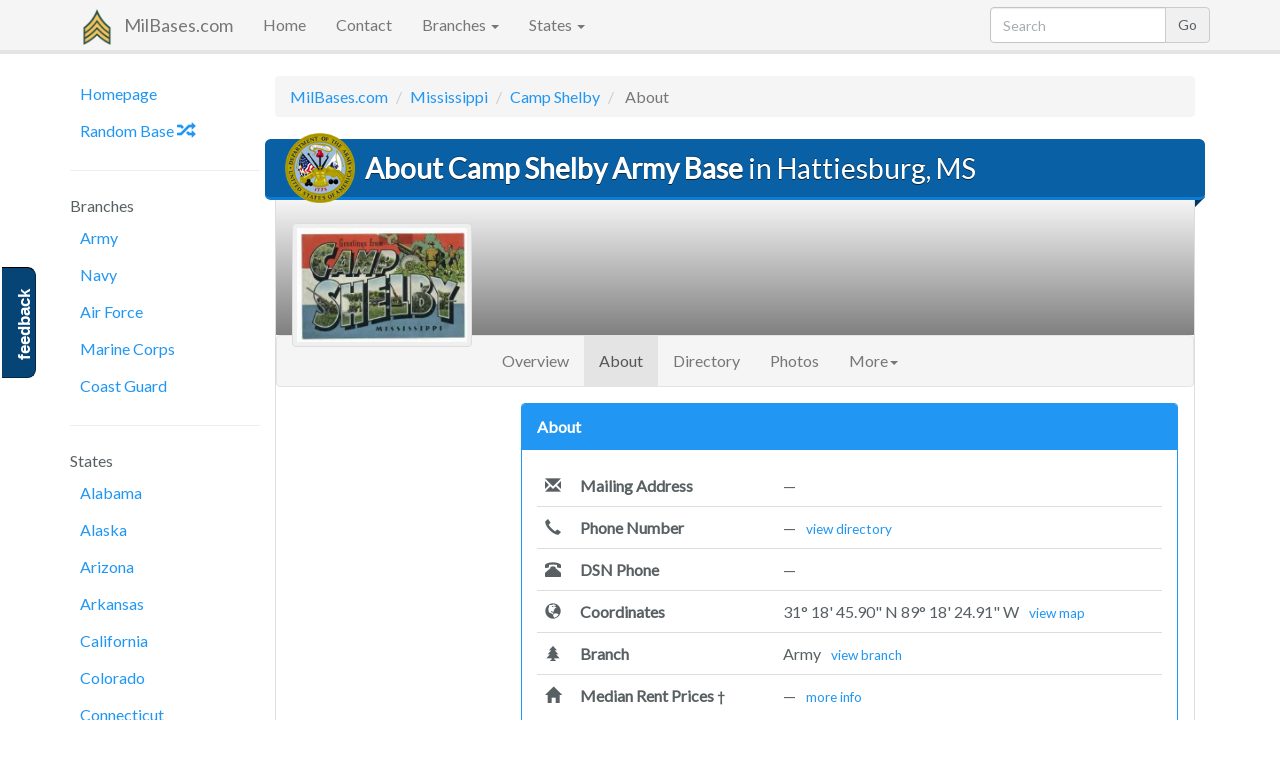

--- FILE ---
content_type: text/html; charset=UTF-8
request_url: https://www.milbases.com/mississippi/camp-shelby-army-base/about
body_size: 6626
content:
<!DOCTYPE html>
<html lang="en">
<head>
            <meta charset="utf-8">
<meta http-equiv="X-UA-Compatible" content="IE=edge">
<meta name="viewport" content="width=device-width, initial-scale=1">

<meta name=Keywords content="U.S. Military Bases, Army, Navy, Air Force, Marines"/>
	<title>Camp Shelby Army Base | MilBases.com</title>
	<meta name=Description content="General Information and Demographics of Camp Shelby Army Base in Hattiesburg, MS."/>
	
<!-- Stylesheets -->
<link rel="stylesheet" href="/css/app.css?id=39f3f4ad3498b2f951af">

<!-- HTML5 shim and Respond.js for IE8 support of HTML5 elements and media queries -->
<!--[if lt IE 9]>
<script src="//cdnjs.cloudflare.com/ajax/libs/html5shiv/3.7.3/html5shiv.min.js"></script>
<script src="//cdnjs.cloudflare.com/ajax/libs/respond.js/1.4.2/respond.min.js"></script>
<![endif]-->

<!-- Favicon -->
<link rel="apple-touch-icon" sizes="180x180" href="/apple-touch-icon.png">
<link rel="icon" type="image/png" sizes="32x32" href="/favicon-32x32.png">
<link rel="icon" type="image/png" sizes="16x16" href="/favicon-16x16.png">
<link rel="manifest" href="/manifest.json">
<link rel="mask-icon" href="/safari-pinned-tab.svg" color="#467d3d">
<meta name="theme-color" content="#467d3d">

<!-- Global JS Options -->
<script>
  window.App = {"csrfToken":"GBSc7aqXdXUeGltSLnP9BqhfT5Gg4G5VRfViDGeB","stripeKey":"","user":null}</script>

<!-- Auto Ads -->
<!-- <script async src="//pagead2.googlesyndication.com/pagead/js/adsbygoogle.js"></script>
<script>
     (adsbygoogle = window.adsbygoogle || []).push({
          google_ad_client: 'ca-pub-058'+'304'+'7'+'84301'+'286'+'6',
          enable_page_level_ads: true
     });
</script> -->    </head>
<body>

            <!-- Fixed navbar -->
<nav class="navbar navbar-default navbar-static-top" role="navigation" id="top">
  <div class="container">
    <div class="navbar-header">
      <button type="button" class="navbar-toggle collapsed" data-toggle="collapse" data-target="#navbar" aria-expanded="false" aria-controls="navbar">
        <span class="sr-only">Toggle navigation</span>
        <span class="icon-bar"></span>
        <span class="icon-bar"></span>
        <span class="icon-bar"></span>
      </button>
      <a class="navbar-brand" href="/">
        <img src="/img/logo.png" width="26" alt="logo" title="The Ultimate U.S. Military Base Resource" id="logo" />
        MilBases.com
      </a>
    </div>
    <div id="navbar" class="collapse navbar-collapse">
      <ul class="nav navbar-nav">
        <li class=""><a href="/">Home</a></li>
        <li class=""><a href="https://www.milbases.com/contact">Contact</a></li>
        <li class="dropdown">
          <a href="#" class="dropdown-toggle" data-toggle="dropdown" role="button" aria-haspopup="true" aria-expanded="false">Branches <span class="caret"></span></a>
          <ul class="dropdown-menu">
                          <li><a href="https://www.milbases.com/army" title="List of Army bases by state">Army</a></li>
                          <li><a href="https://www.milbases.com/navy" title="List of Navy bases by state">Navy</a></li>
                          <li><a href="https://www.milbases.com/air-force" title="List of Air Force bases by state">Air Force</a></li>
                          <li><a href="https://www.milbases.com/marine-corps" title="List of Marine Corps bases by state">Marine Corps</a></li>
                          <li><a href="https://www.milbases.com/coast-guard" title="List of Coast Guard bases by state">Coast Guard</a></li>
                      </ul>
        </li>
        <li class="dropdown">
          <a href="#" class="dropdown-toggle" data-toggle="dropdown" role="button" aria-haspopup="true" aria-expanded="false">States <span class="caret"></span></a>
          <ul class="dropdown-menu">
                          <li><a href="https://www.milbases.com/alabama" title="List of military bases in Alabama">Alabama</a></li>
                          <li><a href="https://www.milbases.com/alaska" title="List of military bases in Alaska">Alaska</a></li>
                          <li><a href="https://www.milbases.com/arizona" title="List of military bases in Arizona">Arizona</a></li>
                          <li><a href="https://www.milbases.com/arkansas" title="List of military bases in Arkansas">Arkansas</a></li>
                          <li><a href="https://www.milbases.com/california" title="List of military bases in California">California</a></li>
                          <li><a href="https://www.milbases.com/colorado" title="List of military bases in Colorado">Colorado</a></li>
                          <li><a href="https://www.milbases.com/connecticut" title="List of military bases in Connecticut">Connecticut</a></li>
                          <li><a href="https://www.milbases.com/delaware" title="List of military bases in Delaware">Delaware</a></li>
                          <li><a href="https://www.milbases.com/district-of-columbia" title="List of military bases in District Of Columbia">District Of Columbia</a></li>
                          <li><a href="https://www.milbases.com/florida" title="List of military bases in Florida">Florida</a></li>
                          <li><a href="https://www.milbases.com/georgia" title="List of military bases in Georgia">Georgia</a></li>
                          <li><a href="https://www.milbases.com/hawaii" title="List of military bases in Hawaii">Hawaii</a></li>
                          <li><a href="https://www.milbases.com/idaho" title="List of military bases in Idaho">Idaho</a></li>
                          <li><a href="https://www.milbases.com/illinois" title="List of military bases in Illinois">Illinois</a></li>
                          <li><a href="https://www.milbases.com/indiana" title="List of military bases in Indiana">Indiana</a></li>
                          <li><a href="https://www.milbases.com/iowa" title="List of military bases in Iowa">Iowa</a></li>
                          <li><a href="https://www.milbases.com/kansas" title="List of military bases in Kansas">Kansas</a></li>
                          <li><a href="https://www.milbases.com/kentucky" title="List of military bases in Kentucky">Kentucky</a></li>
                          <li><a href="https://www.milbases.com/louisiana" title="List of military bases in Louisiana">Louisiana</a></li>
                          <li><a href="https://www.milbases.com/maine" title="List of military bases in Maine">Maine</a></li>
                          <li><a href="https://www.milbases.com/maryland" title="List of military bases in Maryland">Maryland</a></li>
                          <li><a href="https://www.milbases.com/massachusetts" title="List of military bases in Massachusetts">Massachusetts</a></li>
                          <li><a href="https://www.milbases.com/michigan" title="List of military bases in Michigan">Michigan</a></li>
                          <li><a href="https://www.milbases.com/minnesota" title="List of military bases in Minnesota">Minnesota</a></li>
                          <li><a href="https://www.milbases.com/mississippi" title="List of military bases in Mississippi">Mississippi</a></li>
                          <li><a href="https://www.milbases.com/missouri" title="List of military bases in Missouri">Missouri</a></li>
                          <li><a href="https://www.milbases.com/montana" title="List of military bases in Montana">Montana</a></li>
                          <li><a href="https://www.milbases.com/nebraska" title="List of military bases in Nebraska">Nebraska</a></li>
                          <li><a href="https://www.milbases.com/nevada" title="List of military bases in Nevada">Nevada</a></li>
                          <li><a href="https://www.milbases.com/new-hampshire" title="List of military bases in New Hampshire">New Hampshire</a></li>
                          <li><a href="https://www.milbases.com/new-jersey" title="List of military bases in New Jersey">New Jersey</a></li>
                          <li><a href="https://www.milbases.com/new-mexico" title="List of military bases in New Mexico">New Mexico</a></li>
                          <li><a href="https://www.milbases.com/new-york" title="List of military bases in New York">New York</a></li>
                          <li><a href="https://www.milbases.com/north-carolina" title="List of military bases in North Carolina">North Carolina</a></li>
                          <li><a href="https://www.milbases.com/north-dakota" title="List of military bases in North Dakota">North Dakota</a></li>
                          <li><a href="https://www.milbases.com/ohio" title="List of military bases in Ohio">Ohio</a></li>
                          <li><a href="https://www.milbases.com/oklahoma" title="List of military bases in Oklahoma">Oklahoma</a></li>
                          <li><a href="https://www.milbases.com/oregon" title="List of military bases in Oregon">Oregon</a></li>
                          <li><a href="https://www.milbases.com/pennsylvania" title="List of military bases in Pennsylvania">Pennsylvania</a></li>
                          <li><a href="https://www.milbases.com/rhode-island" title="List of military bases in Rhode Island">Rhode Island</a></li>
                          <li><a href="https://www.milbases.com/south-carolina" title="List of military bases in South Carolina">South Carolina</a></li>
                          <li><a href="https://www.milbases.com/south-dakota" title="List of military bases in South Dakota">South Dakota</a></li>
                          <li><a href="https://www.milbases.com/tennessee" title="List of military bases in Tennessee">Tennessee</a></li>
                          <li><a href="https://www.milbases.com/texas" title="List of military bases in Texas">Texas</a></li>
                          <li><a href="https://www.milbases.com/utah" title="List of military bases in Utah">Utah</a></li>
                          <li><a href="https://www.milbases.com/vermont" title="List of military bases in Vermont">Vermont</a></li>
                          <li><a href="https://www.milbases.com/virginia" title="List of military bases in Virginia">Virginia</a></li>
                          <li><a href="https://www.milbases.com/washington" title="List of military bases in Washington">Washington</a></li>
                          <li><a href="https://www.milbases.com/west-virginia" title="List of military bases in West Virginia">West Virginia</a></li>
                          <li><a href="https://www.milbases.com/wisconsin" title="List of military bases in Wisconsin">Wisconsin</a></li>
                          <li><a href="https://www.milbases.com/wyoming" title="List of military bases in Wyoming">Wyoming</a></li>
                          <li><a href="https://www.milbases.com/puerto-rico" title="List of military bases in Puerto Rico">Puerto Rico</a></li>
                          <li><a href="https://www.milbases.com/guam" title="List of military bases in Guam">Guam</a></li>
                      </ul>
        </li>
      </ul>

      <!-- Search Form -->
      <form class="form-inline navbar-form navbar-right hidden-sm" role="search" action="https://www.milbases.com/search">
        <div class="input-group">
          <input type="text" name="q"  value="" id="sitesearch" class="form-control" placeholder="Search" />
          <span class="input-group-btn"><input type="submit" class="btn btn-default search-button" value="Go" /></span>
        </div>
      </form>

    </div><!--/.nav-collapse -->
  </div>
</nav>        
    <div id="body" class="body container">
        <div class="row-fluid">

            <!-- Page banners -->
            <div class="banner-wrapper">
                            </div>
                
            <div id="navbar-left" class="col-md-2 hidden-sm hidden-xs">
                <div id='side-nav' class="row">

                                            <!-- navbar side -->
<ul class="nav nav-pills nav-stacked">

  <li><a href="/">Homepage</a></li>
  <li><a href="/random">Random Base <span class="glyphicon glyphicon-random"></span></a></li>
  <li class="divider"> <hr class="less-margin" /> </li>

  <li>Branches</li>
      <li><a href="https://www.milbases.com/army" title="List of Army bases by state">Army</a></li>
      <li><a href="https://www.milbases.com/navy" title="List of Navy bases by state">Navy</a></li>
      <li><a href="https://www.milbases.com/air-force" title="List of Air Force bases by state">Air Force</a></li>
      <li><a href="https://www.milbases.com/marine-corps" title="List of Marine Corps bases by state">Marine Corps</a></li>
      <li><a href="https://www.milbases.com/coast-guard" title="List of Coast Guard bases by state">Coast Guard</a></li>
    

  <li class="divider"> <hr class="less-margin" /> </li>

  <!-- Print out state navbar -->
  <li>States</li>
      <li><a href="https://www.milbases.com/alabama" title="List of military bases in Alabama">Alabama</a></li>
      <li><a href="https://www.milbases.com/alaska" title="List of military bases in Alaska">Alaska</a></li>
      <li><a href="https://www.milbases.com/arizona" title="List of military bases in Arizona">Arizona</a></li>
      <li><a href="https://www.milbases.com/arkansas" title="List of military bases in Arkansas">Arkansas</a></li>
      <li><a href="https://www.milbases.com/california" title="List of military bases in California">California</a></li>
      <li><a href="https://www.milbases.com/colorado" title="List of military bases in Colorado">Colorado</a></li>
      <li><a href="https://www.milbases.com/connecticut" title="List of military bases in Connecticut">Connecticut</a></li>
      <li><a href="https://www.milbases.com/delaware" title="List of military bases in Delaware">Delaware</a></li>
      <li><a href="https://www.milbases.com/district-of-columbia" title="List of military bases in District Of Columbia">District Of Columbia</a></li>
      <li><a href="https://www.milbases.com/florida" title="List of military bases in Florida">Florida</a></li>
      <li><a href="https://www.milbases.com/georgia" title="List of military bases in Georgia">Georgia</a></li>
      <li><a href="https://www.milbases.com/hawaii" title="List of military bases in Hawaii">Hawaii</a></li>
      <li><a href="https://www.milbases.com/idaho" title="List of military bases in Idaho">Idaho</a></li>
      <li><a href="https://www.milbases.com/illinois" title="List of military bases in Illinois">Illinois</a></li>
      <li><a href="https://www.milbases.com/indiana" title="List of military bases in Indiana">Indiana</a></li>
      <li><a href="https://www.milbases.com/iowa" title="List of military bases in Iowa">Iowa</a></li>
      <li><a href="https://www.milbases.com/kansas" title="List of military bases in Kansas">Kansas</a></li>
      <li><a href="https://www.milbases.com/kentucky" title="List of military bases in Kentucky">Kentucky</a></li>
      <li><a href="https://www.milbases.com/louisiana" title="List of military bases in Louisiana">Louisiana</a></li>
      <li><a href="https://www.milbases.com/maine" title="List of military bases in Maine">Maine</a></li>
      <li><a href="https://www.milbases.com/maryland" title="List of military bases in Maryland">Maryland</a></li>
      <li><a href="https://www.milbases.com/massachusetts" title="List of military bases in Massachusetts">Massachusetts</a></li>
      <li><a href="https://www.milbases.com/michigan" title="List of military bases in Michigan">Michigan</a></li>
      <li><a href="https://www.milbases.com/minnesota" title="List of military bases in Minnesota">Minnesota</a></li>
      <li><a href="https://www.milbases.com/mississippi" title="List of military bases in Mississippi">Mississippi</a></li>
      <li><a href="https://www.milbases.com/missouri" title="List of military bases in Missouri">Missouri</a></li>
      <li><a href="https://www.milbases.com/montana" title="List of military bases in Montana">Montana</a></li>
      <li><a href="https://www.milbases.com/nebraska" title="List of military bases in Nebraska">Nebraska</a></li>
      <li><a href="https://www.milbases.com/nevada" title="List of military bases in Nevada">Nevada</a></li>
      <li><a href="https://www.milbases.com/new-hampshire" title="List of military bases in New Hampshire">New Hampshire</a></li>
      <li><a href="https://www.milbases.com/new-jersey" title="List of military bases in New Jersey">New Jersey</a></li>
      <li><a href="https://www.milbases.com/new-mexico" title="List of military bases in New Mexico">New Mexico</a></li>
      <li><a href="https://www.milbases.com/new-york" title="List of military bases in New York">New York</a></li>
      <li><a href="https://www.milbases.com/north-carolina" title="List of military bases in North Carolina">North Carolina</a></li>
      <li><a href="https://www.milbases.com/north-dakota" title="List of military bases in North Dakota">North Dakota</a></li>
      <li><a href="https://www.milbases.com/ohio" title="List of military bases in Ohio">Ohio</a></li>
      <li><a href="https://www.milbases.com/oklahoma" title="List of military bases in Oklahoma">Oklahoma</a></li>
      <li><a href="https://www.milbases.com/oregon" title="List of military bases in Oregon">Oregon</a></li>
      <li><a href="https://www.milbases.com/pennsylvania" title="List of military bases in Pennsylvania">Pennsylvania</a></li>
      <li><a href="https://www.milbases.com/rhode-island" title="List of military bases in Rhode Island">Rhode Island</a></li>
      <li><a href="https://www.milbases.com/south-carolina" title="List of military bases in South Carolina">South Carolina</a></li>
      <li><a href="https://www.milbases.com/south-dakota" title="List of military bases in South Dakota">South Dakota</a></li>
      <li><a href="https://www.milbases.com/tennessee" title="List of military bases in Tennessee">Tennessee</a></li>
      <li><a href="https://www.milbases.com/texas" title="List of military bases in Texas">Texas</a></li>
      <li><a href="https://www.milbases.com/utah" title="List of military bases in Utah">Utah</a></li>
      <li><a href="https://www.milbases.com/vermont" title="List of military bases in Vermont">Vermont</a></li>
      <li><a href="https://www.milbases.com/virginia" title="List of military bases in Virginia">Virginia</a></li>
      <li><a href="https://www.milbases.com/washington" title="List of military bases in Washington">Washington</a></li>
      <li><a href="https://www.milbases.com/west-virginia" title="List of military bases in West Virginia">West Virginia</a></li>
      <li><a href="https://www.milbases.com/wisconsin" title="List of military bases in Wisconsin">Wisconsin</a></li>
      <li><a href="https://www.milbases.com/wyoming" title="List of military bases in Wyoming">Wyoming</a></li>
      <li><a href="https://www.milbases.com/puerto-rico" title="List of military bases in Puerto Rico">Puerto Rico</a></li>
      <li><a href="https://www.milbases.com/guam" title="List of military bases in Guam">Guam</a></li>
  
</ul>

                    
                </div>
            </div>
            <div id="content" class="col-md-10 not-top-spaced">
            
                <div class="content">
                
                                        <ol class="breadcrumb">
                      <li><a href="/">MilBases.com</a></li>
                      			<li><a href="https://www.milbases.com/mississippi">Mississippi</a></li>
		<li><a href="https://www.milbases.com/mississippi/camp-shelby-army-base">Camp Shelby</a></li>
	<li class="active"> About </li>
                    </ol>
                                    
                    
                                        
	<h1 class="ribbon with-seal">
		<img src="/img/branch_seals/army-seal.png" class="seal hidden-xs" alt="Army Seal" />
		<div class="header-text"><b>About Camp Shelby Army Base</b> in Hattiesburg, MS</div>
	</h1>
                                        
                    <div class="content-wrapper">
                    
	<div class="photo-banner no-img"></div>

<img src="/img/loader.gif" class="img-thumbnail photo-logo" alt="Camp Shelby emblem" title="Camp Shelby emblem" data-src="https://s3.us-east-2.amazonaws.com/images.milbases.com/camp-shelby/logo_url_5qislepthu.jpeg" />


<nav class="navbar navbar-default base-nav">
  <div class="container-fluid">
    <div class="navbar-header">
      <button type="button" class="navbar-toggle collapsed" data-toggle="collapse" data-target="#bs-example-navbar-collapse-1" aria-expanded="false">
        <span class="sr-only">Toggle navigation</span>
        <span class="icon-bar"></span>
        <span class="icon-bar"></span>
        <span class="icon-bar"></span>
      </button>
    </div>

    <!-- Collect the nav links, forms, and other content for toggling -->
    <div class="collapse navbar-collapse" id="bs-example-navbar-collapse-1">
      <ul class="nav navbar-nav">

		
						  <li>
			  	<a href="https://www.milbases.com/mississippi/camp-shelby-army-base" title="Overview of Camp Shelby Army Base">
			  		Overview
			  	</a>
			  </li>
			
		
						  <li class="active"><a>About <span class="sr-only">(current)</span></a></li>
			
		
						  <li>
			  	<a href="https://www.milbases.com/mississippi/camp-shelby-army-base/directory" title="Camp Shelby Army Base Phone Directory">
			  		Directory
			  	</a>
			  </li>
			
		
						  <li>
			  	<a href="https://www.milbases.com/mississippi/camp-shelby-army-base/photos" title="Photos of Camp Shelby Army Base">
			  		Photos
			  	</a>
			  </li>
			
		

					
			<li class="dropdown">
				<a class="dropdown-toggle" data-toggle="dropdown" href="#">More<span class="caret"></span></a>
				<ul class="dropdown-menu">
			
			
								  <li>
				  	<a href="https://www.milbases.com/mississippi/camp-shelby-army-base/map" title="Map of Camp Shelby Army Base">
				  		Map
				  	</a>
				  </li>
				
			
								  <li>
				  	<a href="https://www.milbases.com/mississippi/camp-shelby-army-base/jobs" title="Jobs at Camp Shelby Army Base">
				  		Jobs
				  	</a>
				  </li>
				
			
								  <li>
				  	<a href="https://www.milbases.com/mississippi/camp-shelby-army-base/pay" title="GS pay scale for Camp Shelby Army Base">
				  		Pay Scale
				  	</a>
				  </li>
				
			
								  <li>
				  	<a href="https://www.milbases.com/mississippi/camp-shelby-army-base/weather" title="Weather and Climate at Camp Shelby Army Base">
				  		Weather
				  	</a>
				  </li>
				
			
				</ul>
			</li>

				
    </div><!-- /.navbar-collapse -->
  </div><!-- /.container-fluid -->
</nav>


	<div class="row">
		<div class="col-md-3 col-sm-5">

			<!-- sse -->
<!-- About - Ad1 -->
<script async src="//pagead2.googlesyndication.com/pagead/js/adsbygoogle.js"></script>
<script>
document.write('\
<ins class="adsbygoogle"\
     style="display:block"\
     data-ad-client="ca-p'+'ub-0'+'583'+'047'+'8430128'+'66"\
     data-ad-slot="2044962384"\
     data-ad-format="auto"></ins>');
(adsbygoogle = window.adsbygoogle || []).push({});
</script>
<!-- /sse -->

		</div>		
		<div class="col-md-9 col-sm-7">
			<div class="panel panel-primary">
				<div class="panel-heading"><b>About</b></div>
				<div class="panel-body">

					<table class="table about-table">

						<tr><th class="no-border"><span class="glyphicon glyphicon-envelope"></span>  Mailing Address</th><td class="no-border">
													&mdash;
												</td></tr>

						<tr><th><span class="glyphicon glyphicon-earphone"></span> Phone Number</th><td> &mdash;
							<small><a href="https://www.milbases.com/mississippi/camp-shelby-army-base/directory">view directory</a></small>
						</td></tr>

						<tr><th><span class="glyphicon glyphicon-phone-alt"></span> DSN Phone</th><td> &mdash;
						</td></tr>

						<tr><th><span class="glyphicon glyphicon-globe"></span> Coordinates</th><td> 
							31° 18&#039; 45.90&quot; N 89° 18&#039; 24.91&quot; W
							<small><a href="https://www.milbases.com/mississippi/camp-shelby-army-base/map">view map</a></small>
						</td></tr>

						<tr><th><span class="glyphicon glyphicon-tree-conifer"></span> Branch</th><td>
							Army
							<small><a href="https://www.milbases.com/army">view branch</a></small>
						</td></tr>

						<tr><th><span class="glyphicon glyphicon-home"></span> Median Rent Prices <small>&dagger;</small></th><td>
							<span class="rent-price">&mdash;</span>
							<small><a href="https://www.rentdata.org/lookup?zip=" target=_blank rel=noopener class="rent-link">more info</a></small>
						</td></tr>


					</table>

				</div>
			</div>
			<div class="footer-note"><small><i>&dagger; Rent statistics provided by <a href="https://www.rentdata.org/lookup" target=_blank rel=noopener>rentdata.org</a></i></small></div>

		</div>
	</div>

	<div class="base-footer">
	<h2>Related Links</h2>
	<div class="row">
		<div class="col-md-4">
			<h6>Bases in Mississippi</h6>
			<ul>
								<li><a href="https://www.milbases.com/mississippi/naval-construction-battalion-center-gulfport" title="Naval Construction Battalion Center Gulfport">Naval CBC Gulfport</a></li>
								<li><a href="https://www.milbases.com/mississippi/keesler-air-force-base" title="Keesler Air Force Base">Keesler AFB</a></li>
								<li><a href="https://www.milbases.com/mississippi/mississippi-ordinance-plant-army-base" title="Mississippi Ordinance Plant">Mississippi Ordinance Plant</a></li>
								<li><a href="https://www.milbases.com/mississippi/columbus-air-force-base" title="Columbus Air Force Base">Columbus AFB</a></li>
								<li><a href="https://www.milbases.com/mississippi/naval-air-station-meridian" title="Naval Air Station Meridian">NAS Meridian</a></li>
							</ul>
		</div>
		<div class="col-md-4">
			<h6>Nearby Army Bases</h6>
			<ul>
								<li><a href="https://www.milbases.com/army/holston-army-plant" title="Holston Army Plant">Holston Army Plant</a></li>
								<li><a href="https://www.milbases.com/army/camp-beauregard-army-base" title="Camp Beauregard">Camp Beauregard</a></li>
								<li><a href="https://www.milbases.com/army/fort-mcnair-army-base" title="Fort McNair">Fort McNair</a></li>
								<li><a href="https://www.milbases.com/army/fort-devens-army-base" title="Fort Devens">Fort Devens</a></li>
								<li><a href="https://www.milbases.com/army/fort-rucker-army-base" title="Fort Rucker">Fort Rucker</a></li>
							</ul>
		</div>
		<div class="col-md-4">
			<h6>Camp Shelby Links</h6>
			<ul>
						<li>
				<a href="https://www.milbases.com/mississippi/camp-shelby-army-base/directory" title="Camp Shelby Phone Directory">
					Phone Directory
				</a>
			</li>
						<li>
				<a href="https://www.milbases.com/mississippi/camp-shelby-army-base/photos" title="Photos of Camp Shelby">
					Photos &amp; Images
				</a>
			</li>
						<li>
				<a href="https://www.milbases.com/mississippi/camp-shelby-army-base/map" title="Map of Camp Shelby">
					Base Map
				</a>
			</li>
						<li>
				<a href="https://www.milbases.com/mississippi/camp-shelby-army-base/jobs" title="Jobs at Camp Shelby">
					Jobs on Post
				</a>
			</li>
						<li>
				<a href="https://www.milbases.com/mississippi/camp-shelby-army-base/pay" title="GS pay scale for Camp Shelby">
					Civilian Pay Scale
				</a>
			</li>
						</ul>
		</div>
	</div>
</div>

<hr>

<!-- sse -->
<!-- Matched Content-->
<script async src="//pagead2.googlesyndication.com/pagead/js/adsbygoogle.js"></script>
<script>
document.write('\
<ins class="adsbygoogle"\
     style="display:block"\
     data-ad-format="autorelaxed"\
     data-ad-client="ca-p'+'ub-0'+'583'+'047'+'8430128'+'66"\
     data-ad-slot="3232925746"></ins>');
(adsbygoogle = window.adsbygoogle || []).push({});
</script>

<!-- /sse -->


<hr>

<div class="row">
	<div class="col-md-6">
		<br>
		<p class="text-center not-bottom-spaced text-muted">
			Have a correction for this article?</span>
			<b><a href="#" data-toggle="modal" data-target="#instantFeedbackModal"> Let us know! </a></b>
		</p>
	</div>
	<div class="col-md-6">
		<p><b>Share this page:</b> <input class="form-control text-muted-important" value="https://www.milbases.com/mississippi/camp-shelby-army-base/about" onclick="this.setSelectionRange(0, this.value.length)" /></p>
	</div>
</div>


<hr>

<!-- sse -->
<!-- Bases - Link Unit -->
<script async src="//pagead2.googlesyndication.com/pagead/js/adsbygoogle.js"></script>
<script>
document.write('\
<ins class="adsbygoogle"\
     style="display:block"\
     data-ad-client="ca-p'+'ub-0'+'58304'+'78'+'43'+'012'+'86'+'6"\
     data-ad-slot="3745945537"\
     data-ad-format="link"></ins>');
(adsbygoogle = window.adsbygoogle || []).push({});
</script>
<!-- /sse -->

                    </div>
                </div>
            </div>
        </div><!-- /row-fluid -->       
    </div> <!-- /container -->

            <footer class="footer">
  <div class="container">
    <p>&copy; 2026. All rights reserved. <b class="copyright">MilBases.com</b> - <em>The Ultimate U.S. Military Base Resource</em>.</p>
    <p><a href="/sitemap">View Sitemap</a>. Usage is subject to our <a href="/legal">Terms and Privacy Policy</a>. Questions or Comments? <a href="/contact">Contact Us</a>.</p>
    <p><a href="/" title="The Ultimate U.S. Military Base Resource">MilBases.com</a> is a free public resource site, and is not affiliated with the United States government or any Government agency. </p>
    <p>Learn more <a href="/about">About Milbases</a>.</p>
    <img src="/img/logo.png" title="MilBases.com is produced by Proud Development, LLC">

    <span class="server-info" title="Response Time: 0.0174s">&pi;</span>
  </div>
</footer>

  <!-- Instant Feedback -->
<div id="feedback" class="hidden-xs">
	<a href="#" data-toggle="modal" data-target="#instantFeedbackModal">feedback</a>
</div>

<!-- Modal -->
<form id="instantFeedbackForm">
	<div class="modal fade" id="instantFeedbackModal" tabindex="-1" role="dialog" aria-labelledby="myModalLabel">
		<div class="modal-dialog" role="document">
			<div class="modal-content">
				<div class="modal-header">
					<button type="button" class="close" data-dismiss="modal" aria-label="Close"><span aria-hidden="true">&times;</span></button>
					<h4 class="modal-title" id="myModalLabel">
						<span class="glyphicon glyphicon-comment"></span> &nbsp; 
						MilBases.com Instant Feedback
					</h4>
				</div>
				<div class="modal-body">
					<p> 
						<b>We value your feedback!</b> Do you have a comment or correction concerning this page? Let us know in a single click. We read every comment!			
					</p>
					<hr />		
					<div class="form-group">		
						<textarea id="instantFeedbackText" name="feedback" class="form-control" placeholder="Did you find what you were looking for? How can we improve this page?"></textarea>
					</div>
					<div class="form-group input-group">
						<span class="input-group-addon">
							<span class="glyphicon glyphicon-envelope"></span>
						</span>
						<input id="instantFeedbackEmail" name="email" type="email" class="form-control" placeholder="Email (optional, if you want a response)">
					</div>
				</div>
				<div class="modal-footer">
					<button type="button" class="btn btn-default" data-dismiss="modal">
						<span class="glyphicon glyphicon-remove"></span> &nbsp; Cancel
					</button>
					<button type="submit" class="btn btn-primary" id="instantFeedbackSend">
						<span class="glyphicon glyphicon-send"></span> &nbsp; Send Feedback			
					</button>
				</div>
			</div>
		</div>
	</div>
</form>
<!-- /Instant Feedback -->
<!-- Only shows up when printed -->
<div class="visible-print-block text-center">
  ** Document Provided By <b>MilBases.com</b> ** <br />
  <i><b>Source:</b> https://www.milbases.com/mississippi/camp-shelby-army-base/about </i>
</div>

<!-- Include JS files -->
<script src="//cdnjs.cloudflare.com/ajax/libs/jquery/3.1.1/jquery.min.js"></script>
<script src="//cdnjs.cloudflare.com/ajax/libs/twitter-bootstrap/3.3.7/js/bootstrap.min.js"></script>
<script src="//cdnjs.cloudflare.com/ajax/libs/jquery-validate/1.15.1/jquery.validate.min.js"></script>
<script src="/js/app.js?id=e2e64f83b76c6478dc0a"></script>

<script>
  (function(i,s,o,g,r,a,m){i['GoogleAnalyticsObject']=r;i[r]=i[r]||function(){
  (i[r].q=i[r].q||[]).push(arguments)},i[r].l=1*new Date();a=s.createElement(o),
  m=s.getElementsByTagName(o)[0];a.async=1;a.src=g;m.parentNode.insertBefore(a,m)
  })(window,document,'script','https://www.google-analytics.com/analytics.js','ga');
  ga('create', 'U'+'A-6'+'30'+'7372'+'9-'+'7', 'auto');
  ga('send', 'pageview');
</script>

<script>
$( document ).ready(function() {
	$.ajax({
	  method: "POST",
	  url: "https://www.rentdata.org/data/zip_50",
	  crossDomain: false,
	  data: {zip: "39401"},
	  success: function(data) {
	  	$('.rent-link').attr('href', "https://www.rentdata.org/lookup?zip="+data['zip'])
	  	$('.rent-price').html(
	  		"<i>(" + data['county_name'] + ", " + data['state_abbr'] + ")</i>" +
	  		"<table class='top-spaced' style='width:100%'><tr><th>Size</th><th>Price</th></tr>" +
	  		"<tr><td>Studio</td><td>$" + data['rent50_0br'] + "/mo.</td>" +
	  		"<tr><td>1-BR</td><td>$" + data['rent50_1br'] + "/mo.</td>" +
	  		"<tr><td>2-BR</td><td>$" + data['rent50_2br'] + "/mo.</td>" +
	  		"<tr><td>3-BR</td><td>$" + data['rent50_3br'] + "/mo.</td>" +
	  		"<tr><td>4-BR</td><td>$" + data['rent50_4br'] + "/mo.</td>" +
	  		"</table>"
	  		);
	  }
	});
});
</script>
        
<script defer src="https://static.cloudflareinsights.com/beacon.min.js/vcd15cbe7772f49c399c6a5babf22c1241717689176015" integrity="sha512-ZpsOmlRQV6y907TI0dKBHq9Md29nnaEIPlkf84rnaERnq6zvWvPUqr2ft8M1aS28oN72PdrCzSjY4U6VaAw1EQ==" data-cf-beacon='{"version":"2024.11.0","token":"a0773eb60f0b4eed83a08ed1f347e19c","r":1,"server_timing":{"name":{"cfCacheStatus":true,"cfEdge":true,"cfExtPri":true,"cfL4":true,"cfOrigin":true,"cfSpeedBrain":true},"location_startswith":null}}' crossorigin="anonymous"></script>
</body>
</html>

--- FILE ---
content_type: text/html; charset=utf-8
request_url: https://www.google.com/recaptcha/api2/aframe
body_size: 265
content:
<!DOCTYPE HTML><html><head><meta http-equiv="content-type" content="text/html; charset=UTF-8"></head><body><script nonce="yKIPeX1banuNfBcIuwaqWw">/** Anti-fraud and anti-abuse applications only. See google.com/recaptcha */ try{var clients={'sodar':'https://pagead2.googlesyndication.com/pagead/sodar?'};window.addEventListener("message",function(a){try{if(a.source===window.parent){var b=JSON.parse(a.data);var c=clients[b['id']];if(c){var d=document.createElement('img');d.src=c+b['params']+'&rc='+(localStorage.getItem("rc::a")?sessionStorage.getItem("rc::b"):"");window.document.body.appendChild(d);sessionStorage.setItem("rc::e",parseInt(sessionStorage.getItem("rc::e")||0)+1);localStorage.setItem("rc::h",'1769149899020');}}}catch(b){}});window.parent.postMessage("_grecaptcha_ready", "*");}catch(b){}</script></body></html>

--- FILE ---
content_type: text/css
request_url: https://www.milbases.com/css/app.css?id=39f3f4ad3498b2f951af
body_size: 25523
content:
@import url(https://fonts.googleapis.com/css?family=Lato:300,400,600);.flag{width:32px;height:32px;background:url(/img/flags.png) no-repeat}.flag.flag-ad{background-position:-32px 0}.flag.flag-ae{background-position:-64px 0}.flag.flag-af{background-position:-96px 0}.flag.flag-ag{background-position:-128px 0}.flag.flag-ai{background-position:-160px 0}.flag.flag-al{background-position:-192px 0}.flag.flag-am{background-position:-224px 0}.flag.flag-an{background-position:-256px 0}.flag.flag-ao{background-position:-288px 0}.flag.flag-ar{background-position:-320px 0}.flag.flag-as{background-position:-352px 0}.flag.flag-at{background-position:-384px 0}.flag.flag-au{background-position:-416px 0}.flag.flag-aw{background-position:-448px 0}.flag.flag-az{background-position:0 -32px}.flag.flag-ba{background-position:-32px -32px}.flag.flag-bb{background-position:-64px -32px}.flag.flag-bd{background-position:-96px -32px}.flag.flag-be{background-position:-128px -32px}.flag.flag-bf{background-position:-160px -32px}.flag.flag-bg{background-position:-192px -32px}.flag.flag-bh{background-position:-224px -32px}.flag.flag-bi{background-position:-256px -32px}.flag.flag-bj{background-position:-288px -32px}.flag.flag-bm{background-position:-320px -32px}.flag.flag-bn{background-position:-352px -32px}.flag.flag-bo{background-position:-384px -32px}.flag.flag-br{background-position:-416px -32px}.flag.flag-bs{background-position:-448px -32px}.flag.flag-bt{background-position:0 -64px}.flag.flag-bw{background-position:-32px -64px}.flag.flag-by{background-position:-64px -64px}.flag.flag-bz{background-position:-96px -64px}.flag.flag-ca{background-position:-128px -64px}.flag.flag-cd{background-position:-160px -64px}.flag.flag-cf{background-position:-192px -64px}.flag.flag-cg{background-position:-224px -64px}.flag.flag-ch{background-position:-256px -64px}.flag.flag-ci{background-position:-288px -64px}.flag.flag-ck{background-position:-320px -64px}.flag.flag-cl{background-position:-352px -64px}.flag.flag-cm{background-position:-384px -64px}.flag.flag-cn{background-position:-416px -64px}.flag.flag-co{background-position:-448px -64px}.flag.flag-cr{background-position:0 -96px}.flag.flag-cu{background-position:-32px -96px}.flag.flag-cv{background-position:-64px -96px}.flag.flag-cy{background-position:-96px -96px}.flag.flag-cz{background-position:-128px -96px}.flag.flag-de{background-position:-160px -96px}.flag.flag-dj{background-position:-192px -96px}.flag.flag-dk{background-position:-224px -96px}.flag.flag-dm{background-position:-256px -96px}.flag.flag-do{background-position:-288px -96px}.flag.flag-dz{background-position:-320px -96px}.flag.flag-ec{background-position:-352px -96px}.flag.flag-ee{background-position:-384px -96px}.flag.flag-eg{background-position:-416px -96px}.flag.flag-eh{background-position:-448px -96px}.flag.flag-er{background-position:0 -128px}.flag.flag-es{background-position:-32px -128px}.flag.flag-et{background-position:-64px -128px}.flag.flag-fi{background-position:-96px -128px}.flag.flag-fj{background-position:-128px -128px}.flag.flag-fm{background-position:-160px -128px}.flag.flag-fo{background-position:-192px -128px}.flag.flag-fr{background-position:-224px -128px}.flag.flag-ga{background-position:-256px -128px}.flag.flag-gb{background-position:-288px -128px}.flag.flag-gd{background-position:-320px -128px}.flag.flag-ge{background-position:-352px -128px}.flag.flag-gg{background-position:-384px -128px}.flag.flag-gh{background-position:-416px -128px}.flag.flag-gi{background-position:-448px -128px}.flag.flag-gl{background-position:0 -160px}.flag.flag-gm{background-position:-32px -160px}.flag.flag-gn{background-position:-64px -160px}.flag.flag-gp{background-position:-96px -160px}.flag.flag-gq{background-position:-128px -160px}.flag.flag-gr{background-position:-160px -160px}.flag.flag-gt{background-position:-192px -160px}.flag.flag-gu{background-position:-224px -160px}.flag.flag-gw{background-position:-256px -160px}.flag.flag-gy{background-position:-288px -160px}.flag.flag-hk{background-position:-320px -160px}.flag.flag-hn{background-position:-352px -160px}.flag.flag-hr{background-position:-384px -160px}.flag.flag-ht{background-position:-416px -160px}.flag.flag-hu{background-position:-448px -160px}.flag.flag-id{background-position:0 -192px}.flag.flag-ie{background-position:-32px -192px}.flag.flag-il{background-position:-64px -192px}.flag.flag-im{background-position:-96px -192px}.flag.flag-in{background-position:-128px -192px}.flag.flag-iq{background-position:-160px -192px}.flag.flag-ir{background-position:-192px -192px}.flag.flag-is{background-position:-224px -192px}.flag.flag-it{background-position:-256px -192px}.flag.flag-je{background-position:-288px -192px}.flag.flag-jm{background-position:-320px -192px}.flag.flag-jo{background-position:-352px -192px}.flag.flag-jp{background-position:-384px -192px}.flag.flag-ke{background-position:-416px -192px}.flag.flag-kg{background-position:-448px -192px}.flag.flag-kh{background-position:0 -224px}.flag.flag-ki{background-position:-32px -224px}.flag.flag-km{background-position:-64px -224px}.flag.flag-kn{background-position:-96px -224px}.flag.flag-kp{background-position:-128px -224px}.flag.flag-kr{background-position:-160px -224px}.flag.flag-kw{background-position:-192px -224px}.flag.flag-ky{background-position:-224px -224px}.flag.flag-kz{background-position:-256px -224px}.flag.flag-la{background-position:-288px -224px}.flag.flag-lb{background-position:-320px -224px}.flag.flag-lc{background-position:-352px -224px}.flag.flag-li{background-position:-384px -224px}.flag.flag-lk{background-position:-416px -224px}.flag.flag-lr{background-position:-448px -224px}.flag.flag-ls{background-position:0 -256px}.flag.flag-lt{background-position:-32px -256px}.flag.flag-lu{background-position:-64px -256px}.flag.flag-lv{background-position:-96px -256px}.flag.flag-ly{background-position:-128px -256px}.flag.flag-ma{background-position:-160px -256px}.flag.flag-mc{background-position:-192px -256px}.flag.flag-md{background-position:-224px -256px}.flag.flag-me{background-position:-256px -256px}.flag.flag-mg{background-position:-288px -256px}.flag.flag-mh{background-position:-320px -256px}.flag.flag-mk{background-position:-352px -256px}.flag.flag-ml{background-position:-384px -256px}.flag.flag-mm{background-position:-416px -256px}.flag.flag-mn{background-position:-448px -256px}.flag.flag-mo{background-position:0 -288px}.flag.flag-mq{background-position:-32px -288px}.flag.flag-mr{background-position:-64px -288px}.flag.flag-ms{background-position:-96px -288px}.flag.flag-mt{background-position:-128px -288px}.flag.flag-mu{background-position:-160px -288px}.flag.flag-mv{background-position:-192px -288px}.flag.flag-mw{background-position:-224px -288px}.flag.flag-mx{background-position:-256px -288px}.flag.flag-my{background-position:-288px -288px}.flag.flag-mz{background-position:-320px -288px}.flag.flag-na{background-position:-352px -288px}.flag.flag-nc{background-position:-384px -288px}.flag.flag-ne{background-position:-416px -288px}.flag.flag-ng{background-position:-448px -288px}.flag.flag-ni{background-position:0 -320px}.flag.flag-nl{background-position:-32px -320px}.flag.flag-no{background-position:-64px -320px}.flag.flag-np{background-position:-96px -320px}.flag.flag-nr{background-position:-128px -320px}.flag.flag-nz{background-position:-160px -320px}.flag.flag-om{background-position:-192px -320px}.flag.flag-pa{background-position:-224px -320px}.flag.flag-pe{background-position:-256px -320px}.flag.flag-pf{background-position:-288px -320px}.flag.flag-pg{background-position:-320px -320px}.flag.flag-ph{background-position:-352px -320px}.flag.flag-pk{background-position:-384px -320px}.flag.flag-pl{background-position:-416px -320px}.flag.flag-pr{background-position:-448px -320px}.flag.flag-ps{background-position:0 -352px}.flag.flag-pt{background-position:-32px -352px}.flag.flag-pw{background-position:-64px -352px}.flag.flag-py{background-position:-96px -352px}.flag.flag-qa{background-position:-128px -352px}.flag.flag-re{background-position:-160px -352px}.flag.flag-ro{background-position:-192px -352px}.flag.flag-rs{background-position:-224px -352px}.flag.flag-ru{background-position:-256px -352px}.flag.flag-rw{background-position:-288px -352px}.flag.flag-sa{background-position:-320px -352px}.flag.flag-sb{background-position:-352px -352px}.flag.flag-sc{background-position:-384px -352px}.flag.flag-sd{background-position:-416px -352px}.flag.flag-se{background-position:-448px -352px}.flag.flag-sg{background-position:0 -384px}.flag.flag-si{background-position:-32px -384px}.flag.flag-sk{background-position:-64px -384px}.flag.flag-sl{background-position:-96px -384px}.flag.flag-sm{background-position:-128px -384px}.flag.flag-sn{background-position:-160px -384px}.flag.flag-so{background-position:-192px -384px}.flag.flag-sr{background-position:-224px -384px}.flag.flag-st{background-position:-256px -384px}.flag.flag-sv{background-position:-288px -384px}.flag.flag-sy{background-position:-320px -384px}.flag.flag-sz{background-position:-352px -384px}.flag.flag-tc{background-position:-384px -384px}.flag.flag-td{background-position:-416px -384px}.flag.flag-tg{background-position:-448px -384px}.flag.flag-th{background-position:0 -416px}.flag.flag-tj{background-position:-32px -416px}.flag.flag-tl{background-position:-64px -416px}.flag.flag-tm{background-position:-96px -416px}.flag.flag-tn{background-position:-128px -416px}.flag.flag-to{background-position:-160px -416px}.flag.flag-tr{background-position:-192px -416px}.flag.flag-tt{background-position:-224px -416px}.flag.flag-tv{background-position:-256px -416px}.flag.flag-tw{background-position:-288px -416px}.flag.flag-tz{background-position:-320px -416px}.flag.flag-ua{background-position:-352px -416px}.flag.flag-ug{background-position:-384px -416px}.flag.flag-us{background-position:-416px -416px}.flag.flag-uy{background-position:-448px -416px}.flag.flag-uz{background-position:0 -448px}.flag.flag-va{background-position:-32px -448px}.flag.flag-vc{background-position:-64px -448px}.flag.flag-ve{background-position:-96px -448px}.flag.flag-vg{background-position:-128px -448px}.flag.flag-vi{background-position:-160px -448px}.flag.flag-vn{background-position:-192px -448px}.flag.flag-vu{background-position:-224px -448px}.flag.flag-ws{background-position:-256px -448px}.flag.flag-ye{background-position:-288px -448px}.flag.flag-za{background-position:-320px -448px}.flag.flag-zm{background-position:-352px -448px}.flag.flag-zw{background-position:-384px -448px}/*!
 * Bootstrap v3.3.7 (http://getbootstrap.com)
 * Copyright 2011-2016 Twitter, Inc.
 * Licensed under MIT (https://github.com/twbs/bootstrap/blob/master/LICENSE)
 */

/*! normalize.css v3.0.3 | MIT License | github.com/necolas/normalize.css */html{font-family:sans-serif;-ms-text-size-adjust:100%;-webkit-text-size-adjust:100%}body{margin:0}article,aside,details,figcaption,figure,footer,header,hgroup,main,menu,nav,section,summary{display:block}audio,canvas,progress,video{display:inline-block;vertical-align:baseline}audio:not([controls]){display:none;height:0}[hidden],template{display:none}a{background-color:transparent}a:active,a:hover{outline:0}abbr[title]{border-bottom:1px dotted}b,strong{font-weight:700}dfn{font-style:italic}h1,h2{font-size:2em;margin:.67em 0}mark{background:#ff0;color:#000}small{font-size:80%}sub,sup{font-size:75%;line-height:0;position:relative;vertical-align:baseline}sup{top:-.5em}sub{bottom:-.25em}img{border:0}svg:not(:root){overflow:hidden}figure{margin:1em 40px}hr{-webkit-box-sizing:content-box;box-sizing:content-box;height:0}pre{overflow:auto}code,kbd,pre,samp{font-family:monospace,monospace;font-size:1em}button,input,optgroup,select,textarea{color:inherit;font:inherit;margin:0}button{overflow:visible}button,select{text-transform:none}button,html input[type=button],input[type=reset],input[type=submit]{-webkit-appearance:button;cursor:pointer}button[disabled],html input[disabled]{cursor:default}button::-moz-focus-inner,input::-moz-focus-inner{border:0;padding:0}input{line-height:normal}input[type=checkbox],input[type=radio]{-webkit-box-sizing:border-box;box-sizing:border-box;padding:0}input[type=number]::-webkit-inner-spin-button,input[type=number]::-webkit-outer-spin-button{height:auto}input[type=search]{-webkit-appearance:textfield;-webkit-box-sizing:content-box;box-sizing:content-box}input[type=search]::-webkit-search-cancel-button,input[type=search]::-webkit-search-decoration{-webkit-appearance:none}fieldset{border:1px solid silver;margin:0 2px;padding:.35em .625em .75em}textarea{overflow:auto}optgroup{font-weight:700}table{border-collapse:collapse;border-spacing:0}td,th{padding:0}

/*! Source: https://github.com/h5bp/html5-boilerplate/blob/master/src/css/main.css */@media print{*,:after,:before{background:transparent!important;color:#000!important;-webkit-box-shadow:none!important;box-shadow:none!important;text-shadow:none!important}a,a:visited{text-decoration:underline}a[href]:after{content:" (" attr(href) ")"}abbr[title]:after{content:" (" attr(title) ")"}a[href^="#"]:after,a[href^="javascript:"]:after{content:""}blockquote,pre{border:1px solid #999;page-break-inside:avoid}thead{display:table-header-group}img,tr{page-break-inside:avoid}img{max-width:100%!important}h2,h3,p{orphans:3;widows:3}h2,h3{page-break-after:avoid}.navbar{display:none}.btn>.caret,.dropup>.btn>.caret{border-top-color:#000!important}.label{border:1px solid #000}.table{border-collapse:collapse!important}.table td,.table th{background-color:#fff!important}.table-bordered td,.table-bordered th{border:1px solid #ddd!important}}@font-face{font-family:Glyphicons Halflings;src:url("//cdnjs.cloudflare.com/ajax/libs/twitter-bootstrap/3.3.7/fonts/glyphicons-halflings-regular.eot");src:url("//cdnjs.cloudflare.com/ajax/libs/twitter-bootstrap/3.3.7/fonts/glyphicons-halflings-regular.eot?#iefix") format("embedded-opentype"),url("//cdnjs.cloudflare.com/ajax/libs/twitter-bootstrap/3.3.7/fonts/glyphicons-halflings-regular.woff2") format("woff2"),url("//cdnjs.cloudflare.com/ajax/libs/twitter-bootstrap/3.3.7/fonts/glyphicons-halflings-regular.woff") format("woff"),url("//cdnjs.cloudflare.com/ajax/libs/twitter-bootstrap/3.3.7/fonts/glyphicons-halflings-regular.ttf") format("truetype"),url("//cdnjs.cloudflare.com/ajax/libs/twitter-bootstrap/3.3.7/fonts/glyphicons-halflings-regular.svg#glyphicons_halflingsregular") format("svg")}.glyphicon{position:relative;top:1px;display:inline-block;font-family:Glyphicons Halflings;font-style:normal;font-weight:400;line-height:1;-webkit-font-smoothing:antialiased;-moz-osx-font-smoothing:grayscale}.glyphicon-asterisk:before{content:"*"}.glyphicon-plus:before{content:"+"}.glyphicon-eur:before,.glyphicon-euro:before{content:"\20AC"}.glyphicon-minus:before{content:"\2212"}.glyphicon-cloud:before{content:"\2601"}.glyphicon-envelope:before{content:"\2709"}.glyphicon-pencil:before{content:"\270F"}.glyphicon-glass:before{content:"\E001"}.glyphicon-music:before{content:"\E002"}.glyphicon-search:before{content:"\E003"}.glyphicon-heart:before{content:"\E005"}.glyphicon-star:before{content:"\E006"}.glyphicon-star-empty:before{content:"\E007"}.glyphicon-user:before{content:"\E008"}.glyphicon-film:before{content:"\E009"}.glyphicon-th-large:before{content:"\E010"}.glyphicon-th:before{content:"\E011"}.glyphicon-th-list:before{content:"\E012"}.glyphicon-ok:before{content:"\E013"}.glyphicon-remove:before{content:"\E014"}.glyphicon-zoom-in:before{content:"\E015"}.glyphicon-zoom-out:before{content:"\E016"}.glyphicon-off:before{content:"\E017"}.glyphicon-signal:before{content:"\E018"}.glyphicon-cog:before{content:"\E019"}.glyphicon-trash:before{content:"\E020"}.glyphicon-home:before{content:"\E021"}.glyphicon-file:before{content:"\E022"}.glyphicon-time:before{content:"\E023"}.glyphicon-road:before{content:"\E024"}.glyphicon-download-alt:before{content:"\E025"}.glyphicon-download:before{content:"\E026"}.glyphicon-upload:before{content:"\E027"}.glyphicon-inbox:before{content:"\E028"}.glyphicon-play-circle:before{content:"\E029"}.glyphicon-repeat:before{content:"\E030"}.glyphicon-refresh:before{content:"\E031"}.glyphicon-list-alt:before{content:"\E032"}.glyphicon-lock:before{content:"\E033"}.glyphicon-flag:before{content:"\E034"}.glyphicon-headphones:before{content:"\E035"}.glyphicon-volume-off:before{content:"\E036"}.glyphicon-volume-down:before{content:"\E037"}.glyphicon-volume-up:before{content:"\E038"}.glyphicon-qrcode:before{content:"\E039"}.glyphicon-barcode:before{content:"\E040"}.glyphicon-tag:before{content:"\E041"}.glyphicon-tags:before{content:"\E042"}.glyphicon-book:before{content:"\E043"}.glyphicon-bookmark:before{content:"\E044"}.glyphicon-print:before{content:"\E045"}.glyphicon-camera:before{content:"\E046"}.glyphicon-font:before{content:"\E047"}.glyphicon-bold:before{content:"\E048"}.glyphicon-italic:before{content:"\E049"}.glyphicon-text-height:before{content:"\E050"}.glyphicon-text-width:before{content:"\E051"}.glyphicon-align-left:before{content:"\E052"}.glyphicon-align-center:before{content:"\E053"}.glyphicon-align-right:before{content:"\E054"}.glyphicon-align-justify:before{content:"\E055"}.glyphicon-list:before{content:"\E056"}.glyphicon-indent-left:before{content:"\E057"}.glyphicon-indent-right:before{content:"\E058"}.glyphicon-facetime-video:before{content:"\E059"}.glyphicon-picture:before{content:"\E060"}.glyphicon-map-marker:before{content:"\E062"}.glyphicon-adjust:before{content:"\E063"}.glyphicon-tint:before{content:"\E064"}.glyphicon-edit:before{content:"\E065"}.glyphicon-share:before{content:"\E066"}.glyphicon-check:before{content:"\E067"}.glyphicon-move:before{content:"\E068"}.glyphicon-step-backward:before{content:"\E069"}.glyphicon-fast-backward:before{content:"\E070"}.glyphicon-backward:before{content:"\E071"}.glyphicon-play:before{content:"\E072"}.glyphicon-pause:before{content:"\E073"}.glyphicon-stop:before{content:"\E074"}.glyphicon-forward:before{content:"\E075"}.glyphicon-fast-forward:before{content:"\E076"}.glyphicon-step-forward:before{content:"\E077"}.glyphicon-eject:before{content:"\E078"}.glyphicon-chevron-left:before{content:"\E079"}.glyphicon-chevron-right:before{content:"\E080"}.glyphicon-plus-sign:before{content:"\E081"}.glyphicon-minus-sign:before{content:"\E082"}.glyphicon-remove-sign:before{content:"\E083"}.glyphicon-ok-sign:before{content:"\E084"}.glyphicon-question-sign:before{content:"\E085"}.glyphicon-info-sign:before{content:"\E086"}.glyphicon-screenshot:before{content:"\E087"}.glyphicon-remove-circle:before{content:"\E088"}.glyphicon-ok-circle:before{content:"\E089"}.glyphicon-ban-circle:before{content:"\E090"}.glyphicon-arrow-left:before{content:"\E091"}.glyphicon-arrow-right:before{content:"\E092"}.glyphicon-arrow-up:before{content:"\E093"}.glyphicon-arrow-down:before{content:"\E094"}.glyphicon-share-alt:before{content:"\E095"}.glyphicon-resize-full:before{content:"\E096"}.glyphicon-resize-small:before{content:"\E097"}.glyphicon-exclamation-sign:before{content:"\E101"}.glyphicon-gift:before{content:"\E102"}.glyphicon-leaf:before{content:"\E103"}.glyphicon-fire:before{content:"\E104"}.glyphicon-eye-open:before{content:"\E105"}.glyphicon-eye-close:before{content:"\E106"}.glyphicon-warning-sign:before{content:"\E107"}.glyphicon-plane:before{content:"\E108"}.glyphicon-calendar:before{content:"\E109"}.glyphicon-random:before{content:"\E110"}.glyphicon-comment:before{content:"\E111"}.glyphicon-magnet:before{content:"\E112"}.glyphicon-chevron-up:before{content:"\E113"}.glyphicon-chevron-down:before{content:"\E114"}.glyphicon-retweet:before{content:"\E115"}.glyphicon-shopping-cart:before{content:"\E116"}.glyphicon-folder-close:before{content:"\E117"}.glyphicon-folder-open:before{content:"\E118"}.glyphicon-resize-vertical:before{content:"\E119"}.glyphicon-resize-horizontal:before{content:"\E120"}.glyphicon-hdd:before{content:"\E121"}.glyphicon-bullhorn:before{content:"\E122"}.glyphicon-bell:before{content:"\E123"}.glyphicon-certificate:before{content:"\E124"}.glyphicon-thumbs-up:before{content:"\E125"}.glyphicon-thumbs-down:before{content:"\E126"}.glyphicon-hand-right:before{content:"\E127"}.glyphicon-hand-left:before{content:"\E128"}.glyphicon-hand-up:before{content:"\E129"}.glyphicon-hand-down:before{content:"\E130"}.glyphicon-circle-arrow-right:before{content:"\E131"}.glyphicon-circle-arrow-left:before{content:"\E132"}.glyphicon-circle-arrow-up:before{content:"\E133"}.glyphicon-circle-arrow-down:before{content:"\E134"}.glyphicon-globe:before{content:"\E135"}.glyphicon-wrench:before{content:"\E136"}.glyphicon-tasks:before{content:"\E137"}.glyphicon-filter:before{content:"\E138"}.glyphicon-briefcase:before{content:"\E139"}.glyphicon-fullscreen:before{content:"\E140"}.glyphicon-dashboard:before{content:"\E141"}.glyphicon-paperclip:before{content:"\E142"}.glyphicon-heart-empty:before{content:"\E143"}.glyphicon-link:before{content:"\E144"}.glyphicon-phone:before{content:"\E145"}.glyphicon-pushpin:before{content:"\E146"}.glyphicon-usd:before{content:"\E148"}.glyphicon-gbp:before{content:"\E149"}.glyphicon-sort:before{content:"\E150"}.glyphicon-sort-by-alphabet:before{content:"\E151"}.glyphicon-sort-by-alphabet-alt:before{content:"\E152"}.glyphicon-sort-by-order:before{content:"\E153"}.glyphicon-sort-by-order-alt:before{content:"\E154"}.glyphicon-sort-by-attributes:before{content:"\E155"}.glyphicon-sort-by-attributes-alt:before{content:"\E156"}.glyphicon-unchecked:before{content:"\E157"}.glyphicon-expand:before{content:"\E158"}.glyphicon-collapse-down:before{content:"\E159"}.glyphicon-collapse-up:before{content:"\E160"}.glyphicon-log-in:before{content:"\E161"}.glyphicon-flash:before{content:"\E162"}.glyphicon-log-out:before{content:"\E163"}.glyphicon-new-window:before{content:"\E164"}.glyphicon-record:before{content:"\E165"}.glyphicon-save:before{content:"\E166"}.glyphicon-open:before{content:"\E167"}.glyphicon-saved:before{content:"\E168"}.glyphicon-import:before{content:"\E169"}.glyphicon-export:before{content:"\E170"}.glyphicon-send:before{content:"\E171"}.glyphicon-floppy-disk:before{content:"\E172"}.glyphicon-floppy-saved:before{content:"\E173"}.glyphicon-floppy-remove:before{content:"\E174"}.glyphicon-floppy-save:before{content:"\E175"}.glyphicon-floppy-open:before{content:"\E176"}.glyphicon-credit-card:before{content:"\E177"}.glyphicon-transfer:before{content:"\E178"}.glyphicon-cutlery:before{content:"\E179"}.glyphicon-header:before{content:"\E180"}.glyphicon-compressed:before{content:"\E181"}.glyphicon-earphone:before{content:"\E182"}.glyphicon-phone-alt:before{content:"\E183"}.glyphicon-tower:before{content:"\E184"}.glyphicon-stats:before{content:"\E185"}.glyphicon-sd-video:before{content:"\E186"}.glyphicon-hd-video:before{content:"\E187"}.glyphicon-subtitles:before{content:"\E188"}.glyphicon-sound-stereo:before{content:"\E189"}.glyphicon-sound-dolby:before{content:"\E190"}.glyphicon-sound-5-1:before{content:"\E191"}.glyphicon-sound-6-1:before{content:"\E192"}.glyphicon-sound-7-1:before{content:"\E193"}.glyphicon-copyright-mark:before{content:"\E194"}.glyphicon-registration-mark:before{content:"\E195"}.glyphicon-cloud-download:before{content:"\E197"}.glyphicon-cloud-upload:before{content:"\E198"}.glyphicon-tree-conifer:before{content:"\E199"}.glyphicon-tree-deciduous:before{content:"\E200"}.glyphicon-cd:before{content:"\E201"}.glyphicon-save-file:before{content:"\E202"}.glyphicon-open-file:before{content:"\E203"}.glyphicon-level-up:before{content:"\E204"}.glyphicon-copy:before{content:"\E205"}.glyphicon-paste:before{content:"\E206"}.glyphicon-alert:before{content:"\E209"}.glyphicon-equalizer:before{content:"\E210"}.glyphicon-king:before{content:"\E211"}.glyphicon-queen:before{content:"\E212"}.glyphicon-pawn:before{content:"\E213"}.glyphicon-bishop:before{content:"\E214"}.glyphicon-knight:before{content:"\E215"}.glyphicon-baby-formula:before{content:"\E216"}.glyphicon-tent:before{content:"\26FA"}.glyphicon-blackboard:before{content:"\E218"}.glyphicon-bed:before{content:"\E219"}.glyphicon-apple:before{content:"\F8FF"}.glyphicon-erase:before{content:"\E221"}.glyphicon-hourglass:before{content:"\231B"}.glyphicon-lamp:before{content:"\E223"}.glyphicon-duplicate:before{content:"\E224"}.glyphicon-piggy-bank:before{content:"\E225"}.glyphicon-scissors:before{content:"\E226"}.glyphicon-bitcoin:before,.glyphicon-btc:before,.glyphicon-xbt:before{content:"\E227"}.glyphicon-jpy:before,.glyphicon-yen:before{content:"\A5"}.glyphicon-rub:before,.glyphicon-ruble:before{content:"\20BD"}.glyphicon-scale:before{content:"\E230"}.glyphicon-ice-lolly:before{content:"\E231"}.glyphicon-ice-lolly-tasted:before{content:"\E232"}.glyphicon-education:before{content:"\E233"}.glyphicon-option-horizontal:before{content:"\E234"}.glyphicon-option-vertical:before{content:"\E235"}.glyphicon-menu-hamburger:before{content:"\E236"}.glyphicon-modal-window:before{content:"\E237"}.glyphicon-oil:before{content:"\E238"}.glyphicon-grain:before{content:"\E239"}.glyphicon-sunglasses:before{content:"\E240"}.glyphicon-text-size:before{content:"\E241"}.glyphicon-text-color:before{content:"\E242"}.glyphicon-text-background:before{content:"\E243"}.glyphicon-object-align-top:before{content:"\E244"}.glyphicon-object-align-bottom:before{content:"\E245"}.glyphicon-object-align-horizontal:before{content:"\E246"}.glyphicon-object-align-left:before{content:"\E247"}.glyphicon-object-align-vertical:before{content:"\E248"}.glyphicon-object-align-right:before{content:"\E249"}.glyphicon-triangle-right:before{content:"\E250"}.glyphicon-triangle-left:before{content:"\E251"}.glyphicon-triangle-bottom:before{content:"\E252"}.glyphicon-triangle-top:before{content:"\E253"}.glyphicon-console:before{content:"\E254"}.glyphicon-superscript:before{content:"\E255"}.glyphicon-subscript:before{content:"\E256"}.glyphicon-menu-left:before{content:"\E257"}.glyphicon-menu-right:before{content:"\E258"}.glyphicon-menu-down:before{content:"\E259"}.glyphicon-menu-up:before{content:"\E260"}*,:after,:before{-webkit-box-sizing:border-box;box-sizing:border-box}html{font-size:10px;-webkit-tap-highlight-color:transparent}body{font-family:Lato,san-serif;font-size:14px;line-height:1.6;color:#596063;background-color:#fff}button,input,select,textarea{font-family:inherit;font-size:inherit;line-height:inherit}a{color:#2196f3;text-decoration:none}a:focus,a:hover{color:#0a6ebd;text-decoration:underline}a:focus{outline:5px auto -webkit-focus-ring-color;outline-offset:-2px}figure{margin:0}img{vertical-align:middle}.img-responsive{display:block;max-width:100%;height:auto}.img-rounded{border-radius:6px}.img-thumbnail{padding:4px;line-height:1.6;background-color:#fff;border:1px solid #ddd;border-radius:4px;-webkit-transition:all .2s ease-in-out;transition:all .2s ease-in-out;display:inline-block;max-width:100%;height:auto}.img-circle{border-radius:50%}hr{margin-top:22px;margin-bottom:22px;border:0;border-top:1px solid #eee}.sr-only{position:absolute;width:1px;height:1px;margin:-1px;padding:0;overflow:hidden;clip:rect(0,0,0,0);border:0}.sr-only-focusable:active,.sr-only-focusable:focus{position:static;width:auto;height:auto;margin:0;overflow:visible;clip:auto}[role=button]{cursor:pointer}.h1,.h2,.h3,.h4,.h5,.h6,h1,h2,h3,h4,h5,h6{font-family:inherit;font-weight:500;line-height:1.1;color:inherit}.h1 .small,.h1 small,.h2 .small,.h2 small,.h3 .small,.h3 small,.h4 .small,.h4 small,.h5 .small,.h5 small,.h6 .small,.h6 small,h1 .small,h1 small,h2 .small,h2 small,h3 .small,h3 small,h4 .small,h4 small,h5 .small,h5 small,h6 .small,h6 small{font-weight:400;line-height:1;color:#777}.h1,.h2,.h3,h1,h2,h3{margin-top:22px;margin-bottom:11px}.h1 .small,.h1 small,.h2 .small,.h2 small,.h3 .small,.h3 small,h1 .small,h1 small,h2 .small,h2 small,h3 .small,h3 small{font-size:65%}.h4,.h5,.h6,h4,h5,h6{margin-top:11px;margin-bottom:11px}.h4 .small,.h4 small,.h5 .small,.h5 small,.h6 .small,.h6 small,h4 .small,h4 small,h5 .small,h5 small,h6 .small,h6 small{font-size:75%}.h1,h1,h2{font-size:36px}.h2,h2{font-size:30px}.h3,h3{font-size:24px}.h4,h4{font-size:18px}.h5,h5{font-size:14px}.h6,h6{font-size:12px}p{margin:0 0 11px}.lead{margin-bottom:22px;font-size:16px;font-weight:300;line-height:1.4}@media (min-width:720px){.lead{font-size:21px}}.small,small{font-size:85%}.mark,mark{background-color:#fcf8e3;padding:.2em}.text-left{text-align:left}.text-right{text-align:right}.text-center{text-align:center}.text-justify{text-align:justify}.text-nowrap{white-space:nowrap}.text-lowercase{text-transform:lowercase}.initialism,.text-uppercase{text-transform:uppercase}.text-capitalize{text-transform:capitalize}.text-muted{color:#777}.text-primary{color:#2196f3}a.text-primary:focus,a.text-primary:hover{color:#0c7cd5}.text-success{color:#3c763d}a.text-success:focus,a.text-success:hover{color:#2b542c}.text-info{color:#31708f}a.text-info:focus,a.text-info:hover{color:#245269}.text-warning{color:#8a6d3b}a.text-warning:focus,a.text-warning:hover{color:#66512c}.text-danger{color:#a94442}a.text-danger:focus,a.text-danger:hover{color:#843534}.bg-primary{color:#fff;background-color:#2196f3}a.bg-primary:focus,a.bg-primary:hover{background-color:#0c7cd5}.bg-success{background-color:#dff0d8}a.bg-success:focus,a.bg-success:hover{background-color:#c1e2b3}.bg-info{background-color:#d9edf7}a.bg-info:focus,a.bg-info:hover{background-color:#afd9ee}.bg-warning{background-color:#fcf8e3}a.bg-warning:focus,a.bg-warning:hover{background-color:#f7ecb5}.bg-danger{background-color:#f2dede}a.bg-danger:focus,a.bg-danger:hover{background-color:#e4b9b9}.page-header{padding-bottom:10px;margin:44px 0 22px;border-bottom:1px solid #eee}ol,ul{margin-top:0;margin-bottom:11px}ol ol,ol ul,ul ol,ul ul{margin-bottom:0}.list-inline,.list-unstyled{padding-left:0;list-style:none}.list-inline{margin-left:-5px}.list-inline>li{display:inline-block;padding-left:5px;padding-right:5px}dl{margin-top:0;margin-bottom:22px}dd,dt{line-height:1.6}dt{font-weight:700}dd{margin-left:0}.dl-horizontal dd:after,.dl-horizontal dd:before{content:" ";display:table}.dl-horizontal dd:after{clear:both}@media (min-width:720px){.dl-horizontal dt{float:left;width:160px;clear:left;text-align:right;overflow:hidden;text-overflow:ellipsis;white-space:nowrap}.dl-horizontal dd{margin-left:180px}}abbr[data-original-title],abbr[title]{cursor:help;border-bottom:1px dotted #777}.initialism{font-size:90%}blockquote{padding:11px 22px;margin:0 0 22px;font-size:17.5px;border-left:5px solid #eee}blockquote ol:last-child,blockquote p:last-child,blockquote ul:last-child{margin-bottom:0}blockquote .small,blockquote footer,blockquote small{display:block;font-size:80%;line-height:1.6;color:#777}blockquote .small:before,blockquote footer:before,blockquote small:before{content:"\2014   \A0"}.blockquote-reverse,blockquote.pull-right{padding-right:15px;padding-left:0;border-right:5px solid #eee;border-left:0;text-align:right}.blockquote-reverse .small:before,.blockquote-reverse footer:before,.blockquote-reverse small:before,blockquote.pull-right .small:before,blockquote.pull-right footer:before,blockquote.pull-right small:before{content:""}.blockquote-reverse .small:after,.blockquote-reverse footer:after,.blockquote-reverse small:after,blockquote.pull-right .small:after,blockquote.pull-right footer:after,blockquote.pull-right small:after{content:"\A0   \2014"}address{margin-bottom:22px;font-style:normal;line-height:1.6}code,kbd,pre,samp{font-family:Menlo,Monaco,Consolas,Courier New,monospace}code{color:#c7254e;background-color:#f9f2f4;border-radius:4px}code,kbd{padding:2px 4px;font-size:90%}kbd{color:#fff;background-color:#333;border-radius:3px;-webkit-box-shadow:inset 0 -1px 0 rgba(0,0,0,.25);box-shadow:inset 0 -1px 0 rgba(0,0,0,.25)}kbd kbd{padding:0;font-size:100%;font-weight:700;-webkit-box-shadow:none;box-shadow:none}pre{display:block;padding:10.5px;margin:0 0 11px;font-size:13px;line-height:1.6;word-break:break-all;word-wrap:break-word;color:#333;background-color:#f5f5f5;border:1px solid #ccc;border-radius:4px}pre code{padding:0;font-size:inherit;color:inherit;white-space:pre-wrap;background-color:transparent;border-radius:0}.pre-scrollable{max-height:340px;overflow-y:scroll}.container{margin-right:auto;margin-left:auto;padding-left:15px;padding-right:15px}.container:after,.container:before{content:" ";display:table}.container:after{clear:both}@media (min-width:720px){.container{width:750px}}@media (min-width:960px){.container{width:970px}}@media (min-width:1200px){.container{width:1170px}}.container-fluid{margin-right:auto;margin-left:auto;padding-left:15px;padding-right:15px}.container-fluid:after,.container-fluid:before{content:" ";display:table}.container-fluid:after{clear:both}.row{margin-left:-15px;margin-right:-15px}.row:after,.row:before{content:" ";display:table}.row:after{clear:both}.col-lg-1,.col-lg-2,.col-lg-3,.col-lg-4,.col-lg-5,.col-lg-6,.col-lg-7,.col-lg-8,.col-lg-9,.col-lg-10,.col-lg-11,.col-lg-12,.col-md-1,.col-md-2,.col-md-3,.col-md-4,.col-md-5,.col-md-6,.col-md-7,.col-md-8,.col-md-9,.col-md-10,.col-md-11,.col-md-12,.col-sm-1,.col-sm-2,.col-sm-3,.col-sm-4,.col-sm-5,.col-sm-6,.col-sm-7,.col-sm-8,.col-sm-9,.col-sm-10,.col-sm-11,.col-sm-12,.col-xs-1,.col-xs-2,.col-xs-3,.col-xs-4,.col-xs-5,.col-xs-6,.col-xs-7,.col-xs-8,.col-xs-9,.col-xs-10,.col-xs-11,.col-xs-12{position:relative;min-height:1px;padding-left:15px;padding-right:15px}.col-xs-1,.col-xs-2,.col-xs-3,.col-xs-4,.col-xs-5,.col-xs-6,.col-xs-7,.col-xs-8,.col-xs-9,.col-xs-10,.col-xs-11,.col-xs-12{float:left}.col-xs-1{width:8.33333333%}.col-xs-2{width:16.66666667%}.col-xs-3{width:25%}.col-xs-4{width:33.33333333%}.col-xs-5{width:41.66666667%}.col-xs-6{width:50%}.col-xs-7{width:58.33333333%}.col-xs-8{width:66.66666667%}.col-xs-9{width:75%}.col-xs-10{width:83.33333333%}.col-xs-11{width:91.66666667%}.col-xs-12{width:100%}.col-xs-pull-0{right:auto}.col-xs-pull-1{right:8.33333333%}.col-xs-pull-2{right:16.66666667%}.col-xs-pull-3{right:25%}.col-xs-pull-4{right:33.33333333%}.col-xs-pull-5{right:41.66666667%}.col-xs-pull-6{right:50%}.col-xs-pull-7{right:58.33333333%}.col-xs-pull-8{right:66.66666667%}.col-xs-pull-9{right:75%}.col-xs-pull-10{right:83.33333333%}.col-xs-pull-11{right:91.66666667%}.col-xs-pull-12{right:100%}.col-xs-push-0{left:auto}.col-xs-push-1{left:8.33333333%}.col-xs-push-2{left:16.66666667%}.col-xs-push-3{left:25%}.col-xs-push-4{left:33.33333333%}.col-xs-push-5{left:41.66666667%}.col-xs-push-6{left:50%}.col-xs-push-7{left:58.33333333%}.col-xs-push-8{left:66.66666667%}.col-xs-push-9{left:75%}.col-xs-push-10{left:83.33333333%}.col-xs-push-11{left:91.66666667%}.col-xs-push-12{left:100%}.col-xs-offset-0{margin-left:0}.col-xs-offset-1{margin-left:8.33333333%}.col-xs-offset-2{margin-left:16.66666667%}.col-xs-offset-3{margin-left:25%}.col-xs-offset-4{margin-left:33.33333333%}.col-xs-offset-5{margin-left:41.66666667%}.col-xs-offset-6{margin-left:50%}.col-xs-offset-7{margin-left:58.33333333%}.col-xs-offset-8{margin-left:66.66666667%}.col-xs-offset-9{margin-left:75%}.col-xs-offset-10{margin-left:83.33333333%}.col-xs-offset-11{margin-left:91.66666667%}.col-xs-offset-12{margin-left:100%}@media (min-width:720px){.col-sm-1,.col-sm-2,.col-sm-3,.col-sm-4,.col-sm-5,.col-sm-6,.col-sm-7,.col-sm-8,.col-sm-9,.col-sm-10,.col-sm-11,.col-sm-12{float:left}.col-sm-1{width:8.33333333%}.col-sm-2{width:16.66666667%}.col-sm-3{width:25%}.col-sm-4{width:33.33333333%}.col-sm-5{width:41.66666667%}.col-sm-6{width:50%}.col-sm-7{width:58.33333333%}.col-sm-8{width:66.66666667%}.col-sm-9{width:75%}.col-sm-10{width:83.33333333%}.col-sm-11{width:91.66666667%}.col-sm-12{width:100%}.col-sm-pull-0{right:auto}.col-sm-pull-1{right:8.33333333%}.col-sm-pull-2{right:16.66666667%}.col-sm-pull-3{right:25%}.col-sm-pull-4{right:33.33333333%}.col-sm-pull-5{right:41.66666667%}.col-sm-pull-6{right:50%}.col-sm-pull-7{right:58.33333333%}.col-sm-pull-8{right:66.66666667%}.col-sm-pull-9{right:75%}.col-sm-pull-10{right:83.33333333%}.col-sm-pull-11{right:91.66666667%}.col-sm-pull-12{right:100%}.col-sm-push-0{left:auto}.col-sm-push-1{left:8.33333333%}.col-sm-push-2{left:16.66666667%}.col-sm-push-3{left:25%}.col-sm-push-4{left:33.33333333%}.col-sm-push-5{left:41.66666667%}.col-sm-push-6{left:50%}.col-sm-push-7{left:58.33333333%}.col-sm-push-8{left:66.66666667%}.col-sm-push-9{left:75%}.col-sm-push-10{left:83.33333333%}.col-sm-push-11{left:91.66666667%}.col-sm-push-12{left:100%}.col-sm-offset-0{margin-left:0}.col-sm-offset-1{margin-left:8.33333333%}.col-sm-offset-2{margin-left:16.66666667%}.col-sm-offset-3{margin-left:25%}.col-sm-offset-4{margin-left:33.33333333%}.col-sm-offset-5{margin-left:41.66666667%}.col-sm-offset-6{margin-left:50%}.col-sm-offset-7{margin-left:58.33333333%}.col-sm-offset-8{margin-left:66.66666667%}.col-sm-offset-9{margin-left:75%}.col-sm-offset-10{margin-left:83.33333333%}.col-sm-offset-11{margin-left:91.66666667%}.col-sm-offset-12{margin-left:100%}}@media (min-width:960px){.col-md-1,.col-md-2,.col-md-3,.col-md-4,.col-md-5,.col-md-6,.col-md-7,.col-md-8,.col-md-9,.col-md-10,.col-md-11,.col-md-12{float:left}.col-md-1{width:8.33333333%}.col-md-2{width:16.66666667%}.col-md-3{width:25%}.col-md-4{width:33.33333333%}.col-md-5{width:41.66666667%}.col-md-6{width:50%}.col-md-7{width:58.33333333%}.col-md-8{width:66.66666667%}.col-md-9{width:75%}.col-md-10{width:83.33333333%}.col-md-11{width:91.66666667%}.col-md-12{width:100%}.col-md-pull-0{right:auto}.col-md-pull-1{right:8.33333333%}.col-md-pull-2{right:16.66666667%}.col-md-pull-3{right:25%}.col-md-pull-4{right:33.33333333%}.col-md-pull-5{right:41.66666667%}.col-md-pull-6{right:50%}.col-md-pull-7{right:58.33333333%}.col-md-pull-8{right:66.66666667%}.col-md-pull-9{right:75%}.col-md-pull-10{right:83.33333333%}.col-md-pull-11{right:91.66666667%}.col-md-pull-12{right:100%}.col-md-push-0{left:auto}.col-md-push-1{left:8.33333333%}.col-md-push-2{left:16.66666667%}.col-md-push-3{left:25%}.col-md-push-4{left:33.33333333%}.col-md-push-5{left:41.66666667%}.col-md-push-6{left:50%}.col-md-push-7{left:58.33333333%}.col-md-push-8{left:66.66666667%}.col-md-push-9{left:75%}.col-md-push-10{left:83.33333333%}.col-md-push-11{left:91.66666667%}.col-md-push-12{left:100%}.col-md-offset-0{margin-left:0}.col-md-offset-1{margin-left:8.33333333%}.col-md-offset-2{margin-left:16.66666667%}.col-md-offset-3{margin-left:25%}.col-md-offset-4{margin-left:33.33333333%}.col-md-offset-5{margin-left:41.66666667%}.col-md-offset-6{margin-left:50%}.col-md-offset-7{margin-left:58.33333333%}.col-md-offset-8{margin-left:66.66666667%}.col-md-offset-9{margin-left:75%}.col-md-offset-10{margin-left:83.33333333%}.col-md-offset-11{margin-left:91.66666667%}.col-md-offset-12{margin-left:100%}}@media (min-width:1200px){.col-lg-1,.col-lg-2,.col-lg-3,.col-lg-4,.col-lg-5,.col-lg-6,.col-lg-7,.col-lg-8,.col-lg-9,.col-lg-10,.col-lg-11,.col-lg-12{float:left}.col-lg-1{width:8.33333333%}.col-lg-2{width:16.66666667%}.col-lg-3{width:25%}.col-lg-4{width:33.33333333%}.col-lg-5{width:41.66666667%}.col-lg-6{width:50%}.col-lg-7{width:58.33333333%}.col-lg-8{width:66.66666667%}.col-lg-9{width:75%}.col-lg-10{width:83.33333333%}.col-lg-11{width:91.66666667%}.col-lg-12{width:100%}.col-lg-pull-0{right:auto}.col-lg-pull-1{right:8.33333333%}.col-lg-pull-2{right:16.66666667%}.col-lg-pull-3{right:25%}.col-lg-pull-4{right:33.33333333%}.col-lg-pull-5{right:41.66666667%}.col-lg-pull-6{right:50%}.col-lg-pull-7{right:58.33333333%}.col-lg-pull-8{right:66.66666667%}.col-lg-pull-9{right:75%}.col-lg-pull-10{right:83.33333333%}.col-lg-pull-11{right:91.66666667%}.col-lg-pull-12{right:100%}.col-lg-push-0{left:auto}.col-lg-push-1{left:8.33333333%}.col-lg-push-2{left:16.66666667%}.col-lg-push-3{left:25%}.col-lg-push-4{left:33.33333333%}.col-lg-push-5{left:41.66666667%}.col-lg-push-6{left:50%}.col-lg-push-7{left:58.33333333%}.col-lg-push-8{left:66.66666667%}.col-lg-push-9{left:75%}.col-lg-push-10{left:83.33333333%}.col-lg-push-11{left:91.66666667%}.col-lg-push-12{left:100%}.col-lg-offset-0{margin-left:0}.col-lg-offset-1{margin-left:8.33333333%}.col-lg-offset-2{margin-left:16.66666667%}.col-lg-offset-3{margin-left:25%}.col-lg-offset-4{margin-left:33.33333333%}.col-lg-offset-5{margin-left:41.66666667%}.col-lg-offset-6{margin-left:50%}.col-lg-offset-7{margin-left:58.33333333%}.col-lg-offset-8{margin-left:66.66666667%}.col-lg-offset-9{margin-left:75%}.col-lg-offset-10{margin-left:83.33333333%}.col-lg-offset-11{margin-left:91.66666667%}.col-lg-offset-12{margin-left:100%}}table{background-color:transparent}caption{padding-top:8px;padding-bottom:8px;color:#777}caption,th{text-align:left}.table{width:100%;max-width:100%;margin-bottom:22px}.table>tbody>tr>td,.table>tbody>tr>th,.table>tfoot>tr>td,.table>tfoot>tr>th,.table>thead>tr>td,.table>thead>tr>th{padding:8px;line-height:1.6;vertical-align:top;border-top:1px solid #ddd}.table>thead>tr>th{vertical-align:bottom;border-bottom:2px solid #ddd}.table>caption+thead>tr:first-child>td,.table>caption+thead>tr:first-child>th,.table>colgroup+thead>tr:first-child>td,.table>colgroup+thead>tr:first-child>th,.table>thead:first-child>tr:first-child>td,.table>thead:first-child>tr:first-child>th{border-top:0}.table>tbody+tbody{border-top:2px solid #ddd}.table .table{background-color:#fff}.table-condensed>tbody>tr>td,.table-condensed>tbody>tr>th,.table-condensed>tfoot>tr>td,.table-condensed>tfoot>tr>th,.table-condensed>thead>tr>td,.table-condensed>thead>tr>th{padding:5px}.table-bordered,.table-bordered>tbody>tr>td,.table-bordered>tbody>tr>th,.table-bordered>tfoot>tr>td,.table-bordered>tfoot>tr>th,.table-bordered>thead>tr>td,.table-bordered>thead>tr>th{border:1px solid #ddd}.table-bordered>thead>tr>td,.table-bordered>thead>tr>th{border-bottom-width:2px}.table-striped>tbody>tr:nth-of-type(odd){background-color:#f9f9f9}.table-hover>tbody>tr:hover{background-color:#f5f5f5}table col[class*=col-]{position:static;float:none;display:table-column}table td[class*=col-],table th[class*=col-]{position:static;float:none;display:table-cell}.table>tbody>tr.active>td,.table>tbody>tr.active>th,.table>tbody>tr>td.active,.table>tbody>tr>th.active,.table>tfoot>tr.active>td,.table>tfoot>tr.active>th,.table>tfoot>tr>td.active,.table>tfoot>tr>th.active,.table>thead>tr.active>td,.table>thead>tr.active>th,.table>thead>tr>td.active,.table>thead>tr>th.active{background-color:#f5f5f5}.table-hover>tbody>tr.active:hover>td,.table-hover>tbody>tr.active:hover>th,.table-hover>tbody>tr:hover>.active,.table-hover>tbody>tr>td.active:hover,.table-hover>tbody>tr>th.active:hover{background-color:#e8e8e8}.table>tbody>tr.success>td,.table>tbody>tr.success>th,.table>tbody>tr>td.success,.table>tbody>tr>th.success,.table>tfoot>tr.success>td,.table>tfoot>tr.success>th,.table>tfoot>tr>td.success,.table>tfoot>tr>th.success,.table>thead>tr.success>td,.table>thead>tr.success>th,.table>thead>tr>td.success,.table>thead>tr>th.success{background-color:#dff0d8}.table-hover>tbody>tr.success:hover>td,.table-hover>tbody>tr.success:hover>th,.table-hover>tbody>tr:hover>.success,.table-hover>tbody>tr>td.success:hover,.table-hover>tbody>tr>th.success:hover{background-color:#d0e9c6}.table>tbody>tr.info>td,.table>tbody>tr.info>th,.table>tbody>tr>td.info,.table>tbody>tr>th.info,.table>tfoot>tr.info>td,.table>tfoot>tr.info>th,.table>tfoot>tr>td.info,.table>tfoot>tr>th.info,.table>thead>tr.info>td,.table>thead>tr.info>th,.table>thead>tr>td.info,.table>thead>tr>th.info{background-color:#d9edf7}.table-hover>tbody>tr.info:hover>td,.table-hover>tbody>tr.info:hover>th,.table-hover>tbody>tr:hover>.info,.table-hover>tbody>tr>td.info:hover,.table-hover>tbody>tr>th.info:hover{background-color:#c4e3f3}.table>tbody>tr.warning>td,.table>tbody>tr.warning>th,.table>tbody>tr>td.warning,.table>tbody>tr>th.warning,.table>tfoot>tr.warning>td,.table>tfoot>tr.warning>th,.table>tfoot>tr>td.warning,.table>tfoot>tr>th.warning,.table>thead>tr.warning>td,.table>thead>tr.warning>th,.table>thead>tr>td.warning,.table>thead>tr>th.warning{background-color:#fcf8e3}.table-hover>tbody>tr.warning:hover>td,.table-hover>tbody>tr.warning:hover>th,.table-hover>tbody>tr:hover>.warning,.table-hover>tbody>tr>td.warning:hover,.table-hover>tbody>tr>th.warning:hover{background-color:#faf2cc}.table>tbody>tr.danger>td,.table>tbody>tr.danger>th,.table>tbody>tr>td.danger,.table>tbody>tr>th.danger,.table>tfoot>tr.danger>td,.table>tfoot>tr.danger>th,.table>tfoot>tr>td.danger,.table>tfoot>tr>th.danger,.table>thead>tr.danger>td,.table>thead>tr.danger>th,.table>thead>tr>td.danger,.table>thead>tr>th.danger{background-color:#f2dede}.table-hover>tbody>tr.danger:hover>td,.table-hover>tbody>tr.danger:hover>th,.table-hover>tbody>tr:hover>.danger,.table-hover>tbody>tr>td.danger:hover,.table-hover>tbody>tr>th.danger:hover{background-color:#ebcccc}.table-responsive{overflow-x:auto;min-height:.01%}@media screen and (max-width:719px){.table-responsive{width:100%;margin-bottom:16.5px;overflow-y:hidden;-ms-overflow-style:-ms-autohiding-scrollbar;border:1px solid #ddd}.table-responsive>.table{margin-bottom:0}.table-responsive>.table>tbody>tr>td,.table-responsive>.table>tbody>tr>th,.table-responsive>.table>tfoot>tr>td,.table-responsive>.table>tfoot>tr>th,.table-responsive>.table>thead>tr>td,.table-responsive>.table>thead>tr>th{white-space:nowrap}.table-responsive>.table-bordered{border:0}.table-responsive>.table-bordered>tbody>tr>td:first-child,.table-responsive>.table-bordered>tbody>tr>th:first-child,.table-responsive>.table-bordered>tfoot>tr>td:first-child,.table-responsive>.table-bordered>tfoot>tr>th:first-child,.table-responsive>.table-bordered>thead>tr>td:first-child,.table-responsive>.table-bordered>thead>tr>th:first-child{border-left:0}.table-responsive>.table-bordered>tbody>tr>td:last-child,.table-responsive>.table-bordered>tbody>tr>th:last-child,.table-responsive>.table-bordered>tfoot>tr>td:last-child,.table-responsive>.table-bordered>tfoot>tr>th:last-child,.table-responsive>.table-bordered>thead>tr>td:last-child,.table-responsive>.table-bordered>thead>tr>th:last-child{border-right:0}.table-responsive>.table-bordered>tbody>tr:last-child>td,.table-responsive>.table-bordered>tbody>tr:last-child>th,.table-responsive>.table-bordered>tfoot>tr:last-child>td,.table-responsive>.table-bordered>tfoot>tr:last-child>th{border-bottom:0}}fieldset{margin:0;min-width:0}fieldset,legend{padding:0;border:0}legend{display:block;width:100%;margin-bottom:22px;font-size:21px;line-height:inherit;color:#333;border-bottom:1px solid #e5e5e5}label{display:inline-block;max-width:100%;margin-bottom:5px;font-weight:700}input[type=search]{-webkit-box-sizing:border-box;box-sizing:border-box}input[type=checkbox],input[type=radio]{margin:4px 0 0;margin-top:1px\9;line-height:normal}input[type=file]{display:block}input[type=range]{display:block;width:100%}select[multiple],select[size]{height:auto}input[type=checkbox]:focus,input[type=file]:focus,input[type=radio]:focus{outline:5px auto -webkit-focus-ring-color;outline-offset:-2px}output{padding-top:7px}.form-control,output{display:block;font-size:14px;line-height:1.6;color:#555}.form-control{width:100%;height:36px;padding:6px 12px;background-color:#fff;background-image:none;border:1px solid #c1c5c7;border-radius:4px;-webkit-box-shadow:inset 0 1px 1px rgba(0,0,0,.075);box-shadow:inset 0 1px 1px rgba(0,0,0,.075);-webkit-transition:border-color .15s ease-in-out,box-shadow .15s ease-in-out;-webkit-transition:border-color .15s ease-in-out,-webkit-box-shadow .15s ease-in-out;transition:border-color .15s ease-in-out,-webkit-box-shadow .15s ease-in-out;transition:border-color .15s ease-in-out,box-shadow .15s ease-in-out;transition:border-color .15s ease-in-out,box-shadow .15s ease-in-out,-webkit-box-shadow .15s ease-in-out}.form-control:focus{border-color:#9acffa;outline:0;-webkit-box-shadow:inset 0 1px 1px rgba(0,0,0,.075),0 0 8px rgba(154,207,250,.6);box-shadow:inset 0 1px 1px rgba(0,0,0,.075),0 0 8px rgba(154,207,250,.6)}.form-control::-moz-placeholder{color:#a6acaf;opacity:1}.form-control:-ms-input-placeholder{color:#a6acaf}.form-control::-webkit-input-placeholder{color:#a6acaf}.form-control::-ms-expand{border:0;background-color:transparent}.form-control[disabled],.form-control[readonly],fieldset[disabled] .form-control{background-color:#eee;opacity:1}.form-control[disabled],fieldset[disabled] .form-control{cursor:not-allowed}textarea.form-control{height:auto}input[type=search]{-webkit-appearance:none}@media screen and (-webkit-min-device-pixel-ratio:0){input[type=date].form-control,input[type=datetime-local].form-control,input[type=month].form-control,input[type=time].form-control{line-height:36px}.input-group-sm>.input-group-btn>input[type=date].btn,.input-group-sm>.input-group-btn>input[type=datetime-local].btn,.input-group-sm>.input-group-btn>input[type=month].btn,.input-group-sm>.input-group-btn>input[type=time].btn,.input-group-sm>input[type=date].form-control,.input-group-sm>input[type=date].input-group-addon,.input-group-sm>input[type=datetime-local].form-control,.input-group-sm>input[type=datetime-local].input-group-addon,.input-group-sm>input[type=month].form-control,.input-group-sm>input[type=month].input-group-addon,.input-group-sm>input[type=time].form-control,.input-group-sm>input[type=time].input-group-addon,.input-group-sm input[type=date],.input-group-sm input[type=datetime-local],.input-group-sm input[type=month],.input-group-sm input[type=time],input[type=date].input-sm,input[type=datetime-local].input-sm,input[type=month].input-sm,input[type=time].input-sm{line-height:30px}.input-group-lg>.input-group-btn>input[type=date].btn,.input-group-lg>.input-group-btn>input[type=datetime-local].btn,.input-group-lg>.input-group-btn>input[type=month].btn,.input-group-lg>.input-group-btn>input[type=time].btn,.input-group-lg>input[type=date].form-control,.input-group-lg>input[type=date].input-group-addon,.input-group-lg>input[type=datetime-local].form-control,.input-group-lg>input[type=datetime-local].input-group-addon,.input-group-lg>input[type=month].form-control,.input-group-lg>input[type=month].input-group-addon,.input-group-lg>input[type=time].form-control,.input-group-lg>input[type=time].input-group-addon,.input-group-lg input[type=date],.input-group-lg input[type=datetime-local],.input-group-lg input[type=month],.input-group-lg input[type=time],input[type=date].input-lg,input[type=datetime-local].input-lg,input[type=month].input-lg,input[type=time].input-lg{line-height:46px}}.form-group{margin-bottom:15px}.checkbox,.radio{position:relative;display:block;margin-top:10px;margin-bottom:10px}.checkbox label,.radio label{min-height:22px;padding-left:20px;margin-bottom:0;font-weight:400;cursor:pointer}.checkbox-inline input[type=checkbox],.checkbox input[type=checkbox],.radio-inline input[type=radio],.radio input[type=radio]{position:absolute;margin-left:-20px;margin-top:4px\9}.checkbox+.checkbox,.radio+.radio{margin-top:-5px}.checkbox-inline,.radio-inline{position:relative;display:inline-block;padding-left:20px;margin-bottom:0;vertical-align:middle;font-weight:400;cursor:pointer}.checkbox-inline+.checkbox-inline,.radio-inline+.radio-inline{margin-top:0;margin-left:10px}.checkbox-inline.disabled,.checkbox.disabled label,.radio-inline.disabled,.radio.disabled label,fieldset[disabled] .checkbox-inline,fieldset[disabled] .checkbox label,fieldset[disabled] .radio-inline,fieldset[disabled] .radio label,fieldset[disabled] input[type=checkbox],fieldset[disabled] input[type=radio],input[type=checkbox].disabled,input[type=checkbox][disabled],input[type=radio].disabled,input[type=radio][disabled]{cursor:not-allowed}.form-control-static{padding-top:7px;padding-bottom:7px;margin-bottom:0;min-height:36px}.form-control-static.input-lg,.form-control-static.input-sm,.input-group-lg>.form-control-static.form-control,.input-group-lg>.form-control-static.input-group-addon,.input-group-lg>.input-group-btn>.form-control-static.btn,.input-group-sm>.form-control-static.form-control,.input-group-sm>.form-control-static.input-group-addon,.input-group-sm>.input-group-btn>.form-control-static.btn{padding-left:0;padding-right:0}.input-group-sm>.form-control,.input-group-sm>.input-group-addon,.input-group-sm>.input-group-btn>.btn,.input-sm{height:30px;padding:5px 10px;font-size:12px;line-height:1.5;border-radius:3px}.input-group-sm>.input-group-btn>select.btn,.input-group-sm>select.form-control,.input-group-sm>select.input-group-addon,select.input-sm{height:30px;line-height:30px}.input-group-sm>.input-group-btn>select[multiple].btn,.input-group-sm>.input-group-btn>textarea.btn,.input-group-sm>select[multiple].form-control,.input-group-sm>select[multiple].input-group-addon,.input-group-sm>textarea.form-control,.input-group-sm>textarea.input-group-addon,select[multiple].input-sm,textarea.input-sm{height:auto}.form-group-sm .form-control{height:30px;padding:5px 10px;font-size:12px;line-height:1.5;border-radius:3px}.form-group-sm select.form-control{height:30px;line-height:30px}.form-group-sm select[multiple].form-control,.form-group-sm textarea.form-control{height:auto}.form-group-sm .form-control-static{height:30px;min-height:34px;padding:6px 10px;font-size:12px;line-height:1.5}.input-group-lg>.form-control,.input-group-lg>.input-group-addon,.input-group-lg>.input-group-btn>.btn,.input-lg{height:46px;padding:10px 16px;font-size:18px;line-height:1.3333333;border-radius:6px}.input-group-lg>.input-group-btn>select.btn,.input-group-lg>select.form-control,.input-group-lg>select.input-group-addon,select.input-lg{height:46px;line-height:46px}.input-group-lg>.input-group-btn>select[multiple].btn,.input-group-lg>.input-group-btn>textarea.btn,.input-group-lg>select[multiple].form-control,.input-group-lg>select[multiple].input-group-addon,.input-group-lg>textarea.form-control,.input-group-lg>textarea.input-group-addon,select[multiple].input-lg,textarea.input-lg{height:auto}.form-group-lg .form-control{height:46px;padding:10px 16px;font-size:18px;line-height:1.3333333;border-radius:6px}.form-group-lg select.form-control{height:46px;line-height:46px}.form-group-lg select[multiple].form-control,.form-group-lg textarea.form-control{height:auto}.form-group-lg .form-control-static{height:46px;min-height:40px;padding:11px 16px;font-size:18px;line-height:1.3333333}.has-feedback{position:relative}.has-feedback .form-control{padding-right:45px}.form-control-feedback{position:absolute;top:0;right:0;z-index:2;display:block;width:36px;height:36px;line-height:36px;text-align:center;pointer-events:none}.form-group-lg .form-control+.form-control-feedback,.input-group-lg+.form-control-feedback,.input-group-lg>.form-control+.form-control-feedback,.input-group-lg>.input-group-addon+.form-control-feedback,.input-group-lg>.input-group-btn>.btn+.form-control-feedback,.input-lg+.form-control-feedback{width:46px;height:46px;line-height:46px}.form-group-sm .form-control+.form-control-feedback,.input-group-sm+.form-control-feedback,.input-group-sm>.form-control+.form-control-feedback,.input-group-sm>.input-group-addon+.form-control-feedback,.input-group-sm>.input-group-btn>.btn+.form-control-feedback,.input-sm+.form-control-feedback{width:30px;height:30px;line-height:30px}.has-success .checkbox,.has-success .checkbox-inline,.has-success.checkbox-inline label,.has-success.checkbox label,.has-success .control-label,.has-success .help-block,.has-success .radio,.has-success .radio-inline,.has-success.radio-inline label,.has-success.radio label{color:#3c763d}.has-success .form-control{border-color:#3c763d;-webkit-box-shadow:inset 0 1px 1px rgba(0,0,0,.075);box-shadow:inset 0 1px 1px rgba(0,0,0,.075)}.has-success .form-control:focus{border-color:#2b542c;-webkit-box-shadow:inset 0 1px 1px rgba(0,0,0,.075),0 0 6px #67b168;box-shadow:inset 0 1px 1px rgba(0,0,0,.075),0 0 6px #67b168}.has-success .input-group-addon{color:#3c763d;border-color:#3c763d;background-color:#dff0d8}.has-success .form-control-feedback{color:#3c763d}.has-warning .checkbox,.has-warning .checkbox-inline,.has-warning.checkbox-inline label,.has-warning.checkbox label,.has-warning .control-label,.has-warning .help-block,.has-warning .radio,.has-warning .radio-inline,.has-warning.radio-inline label,.has-warning.radio label{color:#8a6d3b}.has-warning .form-control{border-color:#8a6d3b;-webkit-box-shadow:inset 0 1px 1px rgba(0,0,0,.075);box-shadow:inset 0 1px 1px rgba(0,0,0,.075)}.has-warning .form-control:focus{border-color:#66512c;-webkit-box-shadow:inset 0 1px 1px rgba(0,0,0,.075),0 0 6px #c0a16b;box-shadow:inset 0 1px 1px rgba(0,0,0,.075),0 0 6px #c0a16b}.has-warning .input-group-addon{color:#8a6d3b;border-color:#8a6d3b;background-color:#fcf8e3}.has-warning .form-control-feedback{color:#8a6d3b}.has-error .checkbox,.has-error .checkbox-inline,.has-error.checkbox-inline label,.has-error.checkbox label,.has-error .control-label,.has-error .help-block,.has-error .radio,.has-error .radio-inline,.has-error.radio-inline label,.has-error.radio label{color:#a94442}.has-error .form-control{border-color:#a94442;-webkit-box-shadow:inset 0 1px 1px rgba(0,0,0,.075);box-shadow:inset 0 1px 1px rgba(0,0,0,.075)}.has-error .form-control:focus{border-color:#843534;-webkit-box-shadow:inset 0 1px 1px rgba(0,0,0,.075),0 0 6px #ce8483;box-shadow:inset 0 1px 1px rgba(0,0,0,.075),0 0 6px #ce8483}.has-error .input-group-addon{color:#a94442;border-color:#a94442;background-color:#f2dede}.has-error .form-control-feedback{color:#a94442}.has-feedback label~.form-control-feedback{top:27px}.has-feedback label.sr-only~.form-control-feedback{top:0}.help-block{display:block;margin-top:5px;margin-bottom:10px;color:#99a0a3}@media (min-width:720px){.form-inline .form-group{display:inline-block;margin-bottom:0;vertical-align:middle}.form-inline .form-control{display:inline-block;width:auto;vertical-align:middle}.form-inline .form-control-static{display:inline-block}.form-inline .input-group{display:inline-table;vertical-align:middle}.form-inline .input-group .form-control,.form-inline .input-group .input-group-addon,.form-inline .input-group .input-group-btn{width:auto}.form-inline .input-group>.form-control{width:100%}.form-inline .control-label{margin-bottom:0;vertical-align:middle}.form-inline .checkbox,.form-inline .radio{display:inline-block;margin-top:0;margin-bottom:0;vertical-align:middle}.form-inline .checkbox label,.form-inline .radio label{padding-left:0}.form-inline .checkbox input[type=checkbox],.form-inline .radio input[type=radio]{position:relative;margin-left:0}.form-inline .has-feedback .form-control-feedback{top:0}}.form-horizontal .checkbox,.form-horizontal .checkbox-inline,.form-horizontal .radio,.form-horizontal .radio-inline{margin-top:0;margin-bottom:0;padding-top:7px}.form-horizontal .checkbox,.form-horizontal .radio{min-height:29px}.form-horizontal .form-group{margin-left:-15px;margin-right:-15px}.form-horizontal .form-group:after,.form-horizontal .form-group:before{content:" ";display:table}.form-horizontal .form-group:after{clear:both}@media (min-width:720px){.form-horizontal .control-label{text-align:right;margin-bottom:0;padding-top:7px}}.form-horizontal .has-feedback .form-control-feedback{right:15px}@media (min-width:720px){.form-horizontal .form-group-lg .control-label{padding-top:11px;font-size:18px}}@media (min-width:720px){.form-horizontal .form-group-sm .control-label{padding-top:6px;font-size:12px}}.btn{display:inline-block;margin-bottom:0;font-weight:400;text-align:center;vertical-align:middle;-ms-touch-action:manipulation;touch-action:manipulation;cursor:pointer;background-image:none;border:1px solid transparent;white-space:nowrap;padding:6px 12px;font-size:14px;line-height:1.6;border-radius:4px;-webkit-user-select:none;-moz-user-select:none;-ms-user-select:none;user-select:none}.btn.active.focus,.btn.active:focus,.btn.focus,.btn:active.focus,.btn:active:focus,.btn:focus{outline:5px auto -webkit-focus-ring-color;outline-offset:-2px}.btn.focus,.btn:focus,.btn:hover{color:#596063;text-decoration:none}.btn.active,.btn:active{outline:0;background-image:none;-webkit-box-shadow:inset 0 3px 5px rgba(0,0,0,.125);box-shadow:inset 0 3px 5px rgba(0,0,0,.125)}.btn.disabled,.btn[disabled],fieldset[disabled] .btn{cursor:not-allowed;opacity:.65;filter:alpha(opacity=65);-webkit-box-shadow:none;box-shadow:none}a.btn.disabled,fieldset[disabled] a.btn{pointer-events:none}.btn-default{color:#596063;background-color:#f0f0f0;border-color:#ccc}.btn-default.focus,.btn-default:focus{color:#596063;background-color:#d7d6d6;border-color:#8c8c8c}.btn-default.active,.btn-default:active,.btn-default:hover,.open>.btn-default.dropdown-toggle{color:#596063;background-color:#d7d6d6;border-color:#adadad}.btn-default.active.focus,.btn-default.active:focus,.btn-default.active:hover,.btn-default:active.focus,.btn-default:active:focus,.btn-default:active:hover,.open>.btn-default.dropdown-toggle.focus,.open>.btn-default.dropdown-toggle:focus,.open>.btn-default.dropdown-toggle:hover{color:#596063;background-color:#c5c5c5;border-color:#8c8c8c}.btn-default.active,.btn-default:active,.open>.btn-default.dropdown-toggle{background-image:none}.btn-default.disabled.focus,.btn-default.disabled:focus,.btn-default.disabled:hover,.btn-default[disabled].focus,.btn-default[disabled]:focus,.btn-default[disabled]:hover,fieldset[disabled] .btn-default.focus,fieldset[disabled] .btn-default:focus,fieldset[disabled] .btn-default:hover{background-color:#f0f0f0;border-color:#ccc}.btn-default .badge{color:#f0f0f0;background-color:#596063}.btn-primary{color:#fff;background-color:#2196f3;border-color:#0d8aee}.btn-primary.focus,.btn-primary:focus{color:#fff;background-color:#0c7cd5;border-color:#064475}.btn-primary.active,.btn-primary:active,.btn-primary:hover,.open>.btn-primary.dropdown-toggle{color:#fff;background-color:#0c7cd5;border-color:#0a68b4}.btn-primary.active.focus,.btn-primary.active:focus,.btn-primary.active:hover,.btn-primary:active.focus,.btn-primary:active:focus,.btn-primary:active:hover,.open>.btn-primary.dropdown-toggle.focus,.open>.btn-primary.dropdown-toggle:focus,.open>.btn-primary.dropdown-toggle:hover{color:#fff;background-color:#0a68b4;border-color:#064475}.btn-primary.active,.btn-primary:active,.open>.btn-primary.dropdown-toggle{background-image:none}.btn-primary.disabled.focus,.btn-primary.disabled:focus,.btn-primary.disabled:hover,.btn-primary[disabled].focus,.btn-primary[disabled]:focus,.btn-primary[disabled]:hover,fieldset[disabled] .btn-primary.focus,fieldset[disabled] .btn-primary:focus,fieldset[disabled] .btn-primary:hover{background-color:#2196f3;border-color:#0d8aee}.btn-primary .badge{color:#2196f3;background-color:#fff}.btn-success{color:#fff;background-color:#6ba60e;border-color:#5c8e0c}.btn-success.focus,.btn-success:focus{color:#fff;background-color:#4d770a;border-color:#101902}.btn-success.active,.btn-success:active,.btn-success:hover,.open>.btn-success.dropdown-toggle{color:#fff;background-color:#4d770a;border-color:#375607}.btn-success.active.focus,.btn-success.active:focus,.btn-success.active:hover,.btn-success:active.focus,.btn-success:active:focus,.btn-success:active:hover,.open>.btn-success.dropdown-toggle.focus,.open>.btn-success.dropdown-toggle:focus,.open>.btn-success.dropdown-toggle:hover{color:#fff;background-color:#375607;border-color:#101902}.btn-success.active,.btn-success:active,.open>.btn-success.dropdown-toggle{background-image:none}.btn-success.disabled.focus,.btn-success.disabled:focus,.btn-success.disabled:hover,.btn-success[disabled].focus,.btn-success[disabled]:focus,.btn-success[disabled]:hover,fieldset[disabled] .btn-success.focus,fieldset[disabled] .btn-success:focus,fieldset[disabled] .btn-success:hover{background-color:#6ba60e;border-color:#5c8e0c}.btn-success .badge{color:#6ba60e;background-color:#fff}.btn-info{color:#fff;background-color:#13b8dc;border-color:#11a4c5}.btn-info.focus,.btn-info:focus{color:#fff;background-color:#0f91ad;border-color:#07424f}.btn-info.active,.btn-info:active,.btn-info:hover,.open>.btn-info.dropdown-toggle{color:#fff;background-color:#0f91ad;border-color:#0c758c}.btn-info.active.focus,.btn-info.active:focus,.btn-info.active:hover,.btn-info:active.focus,.btn-info:active:focus,.btn-info:active:hover,.open>.btn-info.dropdown-toggle.focus,.open>.btn-info.dropdown-toggle:focus,.open>.btn-info.dropdown-toggle:hover{color:#fff;background-color:#0c758c;border-color:#07424f}.btn-info.active,.btn-info:active,.open>.btn-info.dropdown-toggle{background-image:none}.btn-info.disabled.focus,.btn-info.disabled:focus,.btn-info.disabled:hover,.btn-info[disabled].focus,.btn-info[disabled]:focus,.btn-info[disabled]:hover,fieldset[disabled] .btn-info.focus,fieldset[disabled] .btn-info:focus,fieldset[disabled] .btn-info:hover{background-color:#13b8dc;border-color:#11a4c5}.btn-info .badge{color:#13b8dc;background-color:#fff}.btn-warning{color:#fff;background-color:#e29520;border-color:#ce871b}.btn-warning.focus,.btn-warning:focus{color:#fff;background-color:#b77818;border-color:#5d3d0c}.btn-warning.active,.btn-warning:active,.btn-warning:hover,.open>.btn-warning.dropdown-toggle{color:#fff;background-color:#b77818;border-color:#986314}.btn-warning.active.focus,.btn-warning.active:focus,.btn-warning.active:hover,.btn-warning:active.focus,.btn-warning:active:focus,.btn-warning:active:hover,.open>.btn-warning.dropdown-toggle.focus,.open>.btn-warning.dropdown-toggle:focus,.open>.btn-warning.dropdown-toggle:hover{color:#fff;background-color:#986314;border-color:#5d3d0c}.btn-warning.active,.btn-warning:active,.open>.btn-warning.dropdown-toggle{background-image:none}.btn-warning.disabled.focus,.btn-warning.disabled:focus,.btn-warning.disabled:hover,.btn-warning[disabled].focus,.btn-warning[disabled]:focus,.btn-warning[disabled]:hover,fieldset[disabled] .btn-warning.focus,fieldset[disabled] .btn-warning:focus,fieldset[disabled] .btn-warning:hover{background-color:#e29520;border-color:#ce871b}.btn-warning .badge{color:#e29520;background-color:#fff}.btn-danger{color:#fff;background-color:#f5403a;border-color:#f42822}.btn-danger.focus,.btn-danger:focus{color:#fff;background-color:#f0130c;border-color:#8f0c07}.btn-danger.active,.btn-danger:active,.btn-danger:hover,.open>.btn-danger.dropdown-toggle{color:#fff;background-color:#f0130c;border-color:#ce110a}.btn-danger.active.focus,.btn-danger.active:focus,.btn-danger.active:hover,.btn-danger:active.focus,.btn-danger:active:focus,.btn-danger:active:hover,.open>.btn-danger.dropdown-toggle.focus,.open>.btn-danger.dropdown-toggle:focus,.open>.btn-danger.dropdown-toggle:hover{color:#fff;background-color:#ce110a;border-color:#8f0c07}.btn-danger.active,.btn-danger:active,.open>.btn-danger.dropdown-toggle{background-image:none}.btn-danger.disabled.focus,.btn-danger.disabled:focus,.btn-danger.disabled:hover,.btn-danger[disabled].focus,.btn-danger[disabled]:focus,.btn-danger[disabled]:hover,fieldset[disabled] .btn-danger.focus,fieldset[disabled] .btn-danger:focus,fieldset[disabled] .btn-danger:hover{background-color:#f5403a;border-color:#f42822}.btn-danger .badge{color:#f5403a;background-color:#fff}.btn-link{color:#2196f3;font-weight:400;border-radius:0}.btn-link,.btn-link.active,.btn-link:active,.btn-link[disabled],fieldset[disabled] .btn-link{background-color:transparent;-webkit-box-shadow:none;box-shadow:none}.btn-link,.btn-link:active,.btn-link:focus,.btn-link:hover{border-color:transparent}.btn-link:focus,.btn-link:hover{color:#0a6ebd;text-decoration:underline;background-color:transparent}.btn-link[disabled]:focus,.btn-link[disabled]:hover,fieldset[disabled] .btn-link:focus,fieldset[disabled] .btn-link:hover{color:#777;text-decoration:none}.btn-group-lg>.btn,.btn-lg{padding:10px 16px;font-size:18px;line-height:1.3333333;border-radius:6px}.btn-group-sm>.btn,.btn-sm{padding:5px 10px;font-size:12px;line-height:1.5;border-radius:3px}.btn-group-xs>.btn,.btn-xs{padding:1px 5px;font-size:12px;line-height:1.5;border-radius:3px}.btn-block{display:block;width:100%}.btn-block+.btn-block{margin-top:5px}input[type=button].btn-block,input[type=reset].btn-block,input[type=submit].btn-block{width:100%}.fade{opacity:0;-webkit-transition:opacity .15s linear;transition:opacity .15s linear}.fade.in{opacity:1}.collapse{display:none}.collapse.in{display:block}tr.collapse.in{display:table-row}tbody.collapse.in{display:table-row-group}.collapsing{position:relative;height:0;overflow:hidden;-webkit-transition-property:height,visibility;transition-property:height,visibility;-webkit-transition-duration:.35s;transition-duration:.35s;-webkit-transition-timing-function:ease;transition-timing-function:ease}.caret{display:inline-block;width:0;height:0;margin-left:2px;vertical-align:middle;border-top:4px dashed;border-top:4px solid\9;border-right:4px solid transparent;border-left:4px solid transparent}.dropdown,.dropup{position:relative}.dropdown-toggle:focus{outline:0}.dropdown-menu{position:absolute;top:100%;left:0;z-index:1000;display:none;float:left;min-width:160px;padding:5px 0;margin:2px 0 0;list-style:none;font-size:14px;text-align:left;background-color:#fff;border:1px solid #ccc;border:1px solid rgba(0,0,0,.15);border-radius:4px;-webkit-box-shadow:0 6px 12px rgba(0,0,0,.175);box-shadow:0 6px 12px rgba(0,0,0,.175);background-clip:padding-box}.dropdown-menu.pull-right{right:0;left:auto}.dropdown-menu .divider{height:1px;margin:10px 0;overflow:hidden;background-color:#e5e5e5}.dropdown-menu>li>a{display:block;padding:3px 20px;clear:both;font-weight:400;line-height:1.6;color:#333;white-space:nowrap}.dropdown-menu>li>a:focus,.dropdown-menu>li>a:hover{text-decoration:none;color:#262626;background-color:#f5f5f5}.dropdown-menu>.active>a,.dropdown-menu>.active>a:focus,.dropdown-menu>.active>a:hover{color:#fff;text-decoration:none;outline:0;background-color:#2196f3}.dropdown-menu>.disabled>a,.dropdown-menu>.disabled>a:focus,.dropdown-menu>.disabled>a:hover{color:#777}.dropdown-menu>.disabled>a:focus,.dropdown-menu>.disabled>a:hover{text-decoration:none;background-color:transparent;background-image:none;filter:progid:DXImageTransform.Microsoft.gradient(enabled = false);cursor:not-allowed}.open>.dropdown-menu{display:block}.open>a{outline:0}.dropdown-menu-right{left:auto;right:0}.dropdown-menu-left{left:0;right:auto}.dropdown-header{display:block;padding:3px 20px;font-size:12px;line-height:1.6;color:#777;white-space:nowrap}.dropdown-backdrop{position:fixed;left:0;right:0;bottom:0;top:0;z-index:990}.pull-right>.dropdown-menu{right:0;left:auto}.dropup .caret,.navbar-fixed-bottom .dropdown .caret{border-top:0;border-bottom:4px dashed;border-bottom:4px solid\9;content:""}.dropup .dropdown-menu,.navbar-fixed-bottom .dropdown .dropdown-menu{top:auto;bottom:100%;margin-bottom:2px}@media (min-width:720px){.navbar-right .dropdown-menu{right:0;left:auto}.navbar-right .dropdown-menu-left{left:0;right:auto}}.btn-group,.btn-group-vertical{position:relative;display:inline-block;vertical-align:middle}.btn-group-vertical>.btn,.btn-group>.btn{position:relative;float:left}.btn-group-vertical>.btn.active,.btn-group-vertical>.btn:active,.btn-group-vertical>.btn:focus,.btn-group-vertical>.btn:hover,.btn-group>.btn.active,.btn-group>.btn:active,.btn-group>.btn:focus,.btn-group>.btn:hover{z-index:2}.btn-group .btn+.btn,.btn-group .btn+.btn-group,.btn-group .btn-group+.btn,.btn-group .btn-group+.btn-group{margin-left:-1px}.btn-toolbar{margin-left:-5px}.btn-toolbar:after,.btn-toolbar:before{content:" ";display:table}.btn-toolbar:after{clear:both}.btn-toolbar .btn,.btn-toolbar .btn-group,.btn-toolbar .input-group{float:left}.btn-toolbar>.btn,.btn-toolbar>.btn-group,.btn-toolbar>.input-group{margin-left:5px}.btn-group>.btn:not(:first-child):not(:last-child):not(.dropdown-toggle){border-radius:0}.btn-group>.btn:first-child{margin-left:0}.btn-group>.btn:first-child:not(:last-child):not(.dropdown-toggle){border-bottom-right-radius:0;border-top-right-radius:0}.btn-group>.btn:last-child:not(:first-child),.btn-group>.dropdown-toggle:not(:first-child){border-bottom-left-radius:0;border-top-left-radius:0}.btn-group>.btn-group{float:left}.btn-group>.btn-group:not(:first-child):not(:last-child)>.btn{border-radius:0}.btn-group>.btn-group:first-child:not(:last-child)>.btn:last-child,.btn-group>.btn-group:first-child:not(:last-child)>.dropdown-toggle{border-bottom-right-radius:0;border-top-right-radius:0}.btn-group>.btn-group:last-child:not(:first-child)>.btn:first-child{border-bottom-left-radius:0;border-top-left-radius:0}.btn-group .dropdown-toggle:active,.btn-group.open .dropdown-toggle{outline:0}.btn-group>.btn+.dropdown-toggle{padding-left:8px;padding-right:8px}.btn-group-lg.btn-group>.btn+.dropdown-toggle,.btn-group>.btn-lg+.dropdown-toggle{padding-left:12px;padding-right:12px}.btn-group.open .dropdown-toggle{-webkit-box-shadow:inset 0 3px 5px rgba(0,0,0,.125);box-shadow:inset 0 3px 5px rgba(0,0,0,.125)}.btn-group.open .dropdown-toggle.btn-link{-webkit-box-shadow:none;box-shadow:none}.btn .caret{margin-left:0}.btn-group-lg>.btn .caret,.btn-lg .caret{border-width:5px 5px 0;border-bottom-width:0}.dropup .btn-group-lg>.btn .caret,.dropup .btn-lg .caret{border-width:0 5px 5px}.btn-group-vertical>.btn,.btn-group-vertical>.btn-group,.btn-group-vertical>.btn-group>.btn{display:block;float:none;width:100%;max-width:100%}.btn-group-vertical>.btn-group:after,.btn-group-vertical>.btn-group:before{content:" ";display:table}.btn-group-vertical>.btn-group:after{clear:both}.btn-group-vertical>.btn-group>.btn{float:none}.btn-group-vertical>.btn+.btn,.btn-group-vertical>.btn+.btn-group,.btn-group-vertical>.btn-group+.btn,.btn-group-vertical>.btn-group+.btn-group{margin-top:-1px;margin-left:0}.btn-group-vertical>.btn:not(:first-child):not(:last-child){border-radius:0}.btn-group-vertical>.btn:first-child:not(:last-child){border-top-right-radius:4px;border-top-left-radius:4px;border-bottom-right-radius:0;border-bottom-left-radius:0}.btn-group-vertical>.btn:last-child:not(:first-child){border-top-right-radius:0;border-top-left-radius:0;border-bottom-right-radius:4px;border-bottom-left-radius:4px}.btn-group-vertical>.btn-group:not(:first-child):not(:last-child)>.btn{border-radius:0}.btn-group-vertical>.btn-group:first-child:not(:last-child)>.btn:last-child,.btn-group-vertical>.btn-group:first-child:not(:last-child)>.dropdown-toggle{border-bottom-right-radius:0;border-bottom-left-radius:0}.btn-group-vertical>.btn-group:last-child:not(:first-child)>.btn:first-child{border-top-right-radius:0;border-top-left-radius:0}.btn-group-justified{display:table;width:100%;table-layout:fixed;border-collapse:separate}.btn-group-justified>.btn,.btn-group-justified>.btn-group{float:none;display:table-cell;width:1%}.btn-group-justified>.btn-group .btn{width:100%}.btn-group-justified>.btn-group .dropdown-menu{left:auto}[data-toggle=buttons]>.btn-group>.btn input[type=checkbox],[data-toggle=buttons]>.btn-group>.btn input[type=radio],[data-toggle=buttons]>.btn input[type=checkbox],[data-toggle=buttons]>.btn input[type=radio]{position:absolute;clip:rect(0,0,0,0);pointer-events:none}.input-group{position:relative;display:table;border-collapse:separate}.input-group[class*=col-]{float:none;padding-left:0;padding-right:0}.input-group .form-control{position:relative;z-index:2;float:left;width:100%;margin-bottom:0}.input-group .form-control:focus{z-index:3}.input-group-addon,.input-group-btn,.input-group .form-control{display:table-cell}.input-group-addon:not(:first-child):not(:last-child),.input-group-btn:not(:first-child):not(:last-child),.input-group .form-control:not(:first-child):not(:last-child){border-radius:0}.input-group-addon,.input-group-btn{width:1%;white-space:nowrap;vertical-align:middle}.input-group-addon{padding:6px 12px;font-size:14px;font-weight:400;line-height:1;color:#555;text-align:center;background-color:#eee;border:1px solid #c1c5c7;border-radius:4px}.input-group-addon.input-sm,.input-group-sm>.input-group-addon,.input-group-sm>.input-group-btn>.input-group-addon.btn{padding:5px 10px;font-size:12px;border-radius:3px}.input-group-addon.input-lg,.input-group-lg>.input-group-addon,.input-group-lg>.input-group-btn>.input-group-addon.btn{padding:10px 16px;font-size:18px;border-radius:6px}.input-group-addon input[type=checkbox],.input-group-addon input[type=radio]{margin-top:0}.input-group-addon:first-child,.input-group-btn:first-child>.btn,.input-group-btn:first-child>.btn-group>.btn,.input-group-btn:first-child>.dropdown-toggle,.input-group-btn:last-child>.btn-group:not(:last-child)>.btn,.input-group-btn:last-child>.btn:not(:last-child):not(.dropdown-toggle),.input-group .form-control:first-child{border-bottom-right-radius:0;border-top-right-radius:0}.input-group-addon:first-child{border-right:0}.input-group-addon:last-child,.input-group-btn:first-child>.btn-group:not(:first-child)>.btn,.input-group-btn:first-child>.btn:not(:first-child),.input-group-btn:last-child>.btn,.input-group-btn:last-child>.btn-group>.btn,.input-group-btn:last-child>.dropdown-toggle,.input-group .form-control:last-child{border-bottom-left-radius:0;border-top-left-radius:0}.input-group-addon:last-child{border-left:0}.input-group-btn{font-size:0;white-space:nowrap}.input-group-btn,.input-group-btn>.btn{position:relative}.input-group-btn>.btn+.btn{margin-left:-1px}.input-group-btn>.btn:active,.input-group-btn>.btn:focus,.input-group-btn>.btn:hover{z-index:2}.input-group-btn:first-child>.btn,.input-group-btn:first-child>.btn-group{margin-right:-1px}.input-group-btn:last-child>.btn,.input-group-btn:last-child>.btn-group{z-index:2;margin-left:-1px}.nav{margin-bottom:0;padding-left:0;list-style:none}.nav:after,.nav:before{content:" ";display:table}.nav:after{clear:both}.nav>li,.nav>li>a{position:relative;display:block}.nav>li>a{padding:10px 15px}.nav>li>a:focus,.nav>li>a:hover{text-decoration:none;background-color:#eee}.nav>li.disabled>a{color:#777}.nav>li.disabled>a:focus,.nav>li.disabled>a:hover{color:#777;text-decoration:none;background-color:transparent;cursor:not-allowed}.nav .open>a,.nav .open>a:focus,.nav .open>a:hover{background-color:#eee;border-color:#2196f3}.nav .nav-divider{height:1px;margin:10px 0;overflow:hidden;background-color:#e5e5e5}.nav>li>a>img{max-width:none}.nav-tabs{border-bottom:1px solid #ddd}.nav-tabs>li{float:left;margin-bottom:-1px}.nav-tabs>li>a{margin-right:2px;line-height:1.6;border:1px solid transparent;border-radius:4px 4px 0 0}.nav-tabs>li>a:hover{border-color:#eee #eee #ddd}.nav-tabs>li.active>a,.nav-tabs>li.active>a:focus,.nav-tabs>li.active>a:hover{color:#555;background-color:#fff;border:1px solid #ddd;border-bottom-color:transparent;cursor:default}.nav-pills>li{float:left}.nav-pills>li>a{border-radius:4px}.nav-pills>li+li{margin-left:2px}.nav-pills>li.active>a,.nav-pills>li.active>a:focus,.nav-pills>li.active>a:hover{color:#fff;background-color:#2196f3}.nav-stacked>li{float:none}.nav-stacked>li+li{margin-top:2px;margin-left:0}.nav-justified,.nav-tabs.nav-justified{width:100%}.nav-justified>li,.nav-tabs.nav-justified>li{float:none}.nav-justified>li>a,.nav-tabs.nav-justified>li>a{text-align:center;margin-bottom:5px}.nav-justified>.dropdown .dropdown-menu{top:auto;left:auto}@media (min-width:720px){.nav-justified>li,.nav-tabs.nav-justified>li{display:table-cell;width:1%}.nav-justified>li>a,.nav-tabs.nav-justified>li>a{margin-bottom:0}}.nav-tabs-justified,.nav-tabs.nav-justified{border-bottom:0}.nav-tabs-justified>li>a,.nav-tabs.nav-justified>li>a{margin-right:0;border-radius:4px}.nav-tabs-justified>.active>a,.nav-tabs-justified>.active>a:focus,.nav-tabs-justified>.active>a:hover,.nav-tabs.nav-justified>.active>a,.nav-tabs.nav-justified>.active>a:focus,.nav-tabs.nav-justified>.active>a:hover{border:1px solid #ddd}@media (min-width:720px){.nav-tabs-justified>li>a,.nav-tabs.nav-justified>li>a{border-bottom:1px solid #ddd;border-radius:4px 4px 0 0}.nav-tabs-justified>.active>a,.nav-tabs-justified>.active>a:focus,.nav-tabs-justified>.active>a:hover,.nav-tabs.nav-justified>.active>a,.nav-tabs.nav-justified>.active>a:focus,.nav-tabs.nav-justified>.active>a:hover{border-bottom-color:#fff}}.tab-content>.tab-pane{display:none}.tab-content>.active{display:block}.nav-tabs .dropdown-menu{margin-top:-1px;border-top-right-radius:0;border-top-left-radius:0}.navbar{position:relative;min-height:50px;margin-bottom:22px;border:1px solid transparent}.navbar:after,.navbar:before{content:" ";display:table}.navbar:after{clear:both}@media (min-width:720px){.navbar{border-radius:4px}}.navbar-header:after,.navbar-header:before{content:" ";display:table}.navbar-header:after{clear:both}@media (min-width:720px){.navbar-header{float:left}}.navbar-collapse{overflow-x:visible;padding-right:15px;padding-left:15px;border-top:1px solid transparent;-webkit-box-shadow:inset 0 1px 0 hsla(0,0%,100%,.1);box-shadow:inset 0 1px 0 hsla(0,0%,100%,.1);-webkit-overflow-scrolling:touch}.navbar-collapse:after,.navbar-collapse:before{content:" ";display:table}.navbar-collapse:after{clear:both}.navbar-collapse.in{overflow-y:auto}@media (min-width:720px){.navbar-collapse{width:auto;border-top:0;-webkit-box-shadow:none;box-shadow:none}.navbar-collapse.collapse{display:block!important;height:auto!important;padding-bottom:0;overflow:visible!important}.navbar-collapse.in{overflow-y:visible}.navbar-fixed-bottom .navbar-collapse,.navbar-fixed-top .navbar-collapse,.navbar-static-top .navbar-collapse{padding-left:0;padding-right:0}}.navbar-fixed-bottom .navbar-collapse,.navbar-fixed-top .navbar-collapse{max-height:340px}@media (max-device-width:480px) and (orientation:landscape){.navbar-fixed-bottom .navbar-collapse,.navbar-fixed-top .navbar-collapse{max-height:200px}}.container-fluid>.navbar-collapse,.container-fluid>.navbar-header,.container>.navbar-collapse,.container>.navbar-header{margin-right:-15px;margin-left:-15px}@media (min-width:720px){.container-fluid>.navbar-collapse,.container-fluid>.navbar-header,.container>.navbar-collapse,.container>.navbar-header{margin-right:0;margin-left:0}}.navbar-static-top{z-index:1000;border-width:0 0 1px}@media (min-width:720px){.navbar-static-top{border-radius:0}}.navbar-fixed-bottom,.navbar-fixed-top{position:fixed;right:0;left:0;z-index:1030}@media (min-width:720px){.navbar-fixed-bottom,.navbar-fixed-top{border-radius:0}}.navbar-fixed-top{top:0;border-width:0 0 1px}.navbar-fixed-bottom{bottom:0;margin-bottom:0;border-width:1px 0 0}.navbar-brand{float:left;padding:14px 15px;font-size:18px;line-height:22px;height:50px}.navbar-brand:focus,.navbar-brand:hover{text-decoration:none}.navbar-brand>img{display:block}@media (min-width:720px){.navbar>.container-fluid .navbar-brand,.navbar>.container .navbar-brand{margin-left:-15px}}.navbar-toggle{position:relative;float:right;margin-right:15px;padding:9px 10px;margin-top:8px;margin-bottom:8px;background-color:transparent;background-image:none;border:1px solid transparent;border-radius:4px}.navbar-toggle:focus{outline:0}.navbar-toggle .icon-bar{display:block;width:22px;height:2px;border-radius:1px}.navbar-toggle .icon-bar+.icon-bar{margin-top:4px}@media (min-width:720px){.navbar-toggle{display:none}}.navbar-nav{margin:7px -15px}.navbar-nav>li>a{padding-top:10px;padding-bottom:10px;line-height:22px}@media (max-width:719px){.navbar-nav .open .dropdown-menu{position:static;float:none;width:auto;margin-top:0;background-color:transparent;border:0;-webkit-box-shadow:none;box-shadow:none}.navbar-nav .open .dropdown-menu .dropdown-header,.navbar-nav .open .dropdown-menu>li>a{padding:5px 15px 5px 25px}.navbar-nav .open .dropdown-menu>li>a{line-height:22px}.navbar-nav .open .dropdown-menu>li>a:focus,.navbar-nav .open .dropdown-menu>li>a:hover{background-image:none}}@media (min-width:720px){.navbar-nav{float:left;margin:0}.navbar-nav>li{float:left}.navbar-nav>li>a{padding-top:14px;padding-bottom:14px}}.navbar-form{margin:7px -15px;padding:10px 15px;border-top:1px solid transparent;border-bottom:1px solid transparent;-webkit-box-shadow:inset 0 1px 0 hsla(0,0%,100%,.1),0 1px 0 hsla(0,0%,100%,.1);box-shadow:inset 0 1px 0 hsla(0,0%,100%,.1),0 1px 0 hsla(0,0%,100%,.1)}@media (min-width:720px){.navbar-form .form-group{display:inline-block;margin-bottom:0;vertical-align:middle}.navbar-form .form-control{display:inline-block;width:auto;vertical-align:middle}.navbar-form .form-control-static{display:inline-block}.navbar-form .input-group{display:inline-table;vertical-align:middle}.navbar-form .input-group .form-control,.navbar-form .input-group .input-group-addon,.navbar-form .input-group .input-group-btn{width:auto}.navbar-form .input-group>.form-control{width:100%}.navbar-form .control-label{margin-bottom:0;vertical-align:middle}.navbar-form .checkbox,.navbar-form .radio{display:inline-block;margin-top:0;margin-bottom:0;vertical-align:middle}.navbar-form .checkbox label,.navbar-form .radio label{padding-left:0}.navbar-form .checkbox input[type=checkbox],.navbar-form .radio input[type=radio]{position:relative;margin-left:0}.navbar-form .has-feedback .form-control-feedback{top:0}}@media (max-width:719px){.navbar-form .form-group{margin-bottom:5px}.navbar-form .form-group:last-child{margin-bottom:0}}@media (min-width:720px){.navbar-form{width:auto;border:0;margin-left:0;margin-right:0;padding-top:0;padding-bottom:0;-webkit-box-shadow:none;box-shadow:none}}.navbar-nav>li>.dropdown-menu{margin-top:0;border-top-right-radius:0;border-top-left-radius:0}.navbar-fixed-bottom .navbar-nav>li>.dropdown-menu{margin-bottom:0;border-top-right-radius:4px;border-top-left-radius:4px;border-bottom-right-radius:0;border-bottom-left-radius:0}.navbar-btn{margin-top:7px;margin-bottom:7px}.btn-group-sm>.navbar-btn.btn,.navbar-btn.btn-sm{margin-top:10px;margin-bottom:10px}.btn-group-xs>.navbar-btn.btn,.navbar-btn.btn-xs,.navbar-text{margin-top:14px;margin-bottom:14px}@media (min-width:720px){.navbar-text{float:left;margin-left:15px;margin-right:15px}}@media (min-width:720px){.navbar-left{float:left!important}.navbar-right{float:right!important;margin-right:-15px}.navbar-right~.navbar-right{margin-right:0}}.navbar-default{background-color:#f5f5f5;border-color:#e4e4e4}.navbar-default .navbar-brand{color:#777}.navbar-default .navbar-brand:focus,.navbar-default .navbar-brand:hover{color:#5e5d5d;background-color:transparent}.navbar-default .navbar-nav>li>a,.navbar-default .navbar-text{color:#777}.navbar-default .navbar-nav>li>a:focus,.navbar-default .navbar-nav>li>a:hover{color:#333;background-color:transparent}.navbar-default .navbar-nav>.active>a,.navbar-default .navbar-nav>.active>a:focus,.navbar-default .navbar-nav>.active>a:hover{color:#555;background-color:#e4e4e4}.navbar-default .navbar-nav>.disabled>a,.navbar-default .navbar-nav>.disabled>a:focus,.navbar-default .navbar-nav>.disabled>a:hover{color:#ccc;background-color:transparent}.navbar-default .navbar-toggle{border-color:#ddd}.navbar-default .navbar-toggle:focus,.navbar-default .navbar-toggle:hover{background-color:#ddd}.navbar-default .navbar-toggle .icon-bar{background-color:#888}.navbar-default .navbar-collapse,.navbar-default .navbar-form{border-color:#e4e4e4}.navbar-default .navbar-nav>.open>a,.navbar-default .navbar-nav>.open>a:focus,.navbar-default .navbar-nav>.open>a:hover{background-color:#e4e4e4;color:#555}@media (max-width:719px){.navbar-default .navbar-nav .open .dropdown-menu>li>a{color:#777}.navbar-default .navbar-nav .open .dropdown-menu>li>a:focus,.navbar-default .navbar-nav .open .dropdown-menu>li>a:hover{color:#333;background-color:transparent}.navbar-default .navbar-nav .open .dropdown-menu>.active>a,.navbar-default .navbar-nav .open .dropdown-menu>.active>a:focus,.navbar-default .navbar-nav .open .dropdown-menu>.active>a:hover{color:#555;background-color:#e4e4e4}.navbar-default .navbar-nav .open .dropdown-menu>.disabled>a,.navbar-default .navbar-nav .open .dropdown-menu>.disabled>a:focus,.navbar-default .navbar-nav .open .dropdown-menu>.disabled>a:hover{color:#ccc;background-color:transparent}}.navbar-default .navbar-link{color:#777}.navbar-default .navbar-link:hover{color:#333}.navbar-default .btn-link{color:#777}.navbar-default .btn-link:focus,.navbar-default .btn-link:hover{color:#333}.navbar-default .btn-link[disabled]:focus,.navbar-default .btn-link[disabled]:hover,fieldset[disabled] .navbar-default .btn-link:focus,fieldset[disabled] .navbar-default .btn-link:hover{color:#ccc}.navbar-inverse{background-color:#222;border-color:#090909}.navbar-inverse .navbar-brand{color:#9d9d9d}.navbar-inverse .navbar-brand:focus,.navbar-inverse .navbar-brand:hover{color:#fff;background-color:transparent}.navbar-inverse .navbar-nav>li>a,.navbar-inverse .navbar-text{color:#9d9d9d}.navbar-inverse .navbar-nav>li>a:focus,.navbar-inverse .navbar-nav>li>a:hover{color:#fff;background-color:transparent}.navbar-inverse .navbar-nav>.active>a,.navbar-inverse .navbar-nav>.active>a:focus,.navbar-inverse .navbar-nav>.active>a:hover{color:#fff;background-color:#090909}.navbar-inverse .navbar-nav>.disabled>a,.navbar-inverse .navbar-nav>.disabled>a:focus,.navbar-inverse .navbar-nav>.disabled>a:hover{color:#444;background-color:transparent}.navbar-inverse .navbar-toggle{border-color:#333}.navbar-inverse .navbar-toggle:focus,.navbar-inverse .navbar-toggle:hover{background-color:#333}.navbar-inverse .navbar-toggle .icon-bar{background-color:#fff}.navbar-inverse .navbar-collapse,.navbar-inverse .navbar-form{border-color:#101010}.navbar-inverse .navbar-nav>.open>a,.navbar-inverse .navbar-nav>.open>a:focus,.navbar-inverse .navbar-nav>.open>a:hover{background-color:#090909;color:#fff}@media (max-width:719px){.navbar-inverse .navbar-nav .open .dropdown-menu>.dropdown-header{border-color:#090909}.navbar-inverse .navbar-nav .open .dropdown-menu .divider{background-color:#090909}.navbar-inverse .navbar-nav .open .dropdown-menu>li>a{color:#9d9d9d}.navbar-inverse .navbar-nav .open .dropdown-menu>li>a:focus,.navbar-inverse .navbar-nav .open .dropdown-menu>li>a:hover{color:#fff;background-color:transparent}.navbar-inverse .navbar-nav .open .dropdown-menu>.active>a,.navbar-inverse .navbar-nav .open .dropdown-menu>.active>a:focus,.navbar-inverse .navbar-nav .open .dropdown-menu>.active>a:hover{color:#fff;background-color:#090909}.navbar-inverse .navbar-nav .open .dropdown-menu>.disabled>a,.navbar-inverse .navbar-nav .open .dropdown-menu>.disabled>a:focus,.navbar-inverse .navbar-nav .open .dropdown-menu>.disabled>a:hover{color:#444;background-color:transparent}}.navbar-inverse .navbar-link{color:#9d9d9d}.navbar-inverse .navbar-link:hover{color:#fff}.navbar-inverse .btn-link{color:#9d9d9d}.navbar-inverse .btn-link:focus,.navbar-inverse .btn-link:hover{color:#fff}.navbar-inverse .btn-link[disabled]:focus,.navbar-inverse .btn-link[disabled]:hover,fieldset[disabled] .navbar-inverse .btn-link:focus,fieldset[disabled] .navbar-inverse .btn-link:hover{color:#444}.breadcrumb{padding:8px 15px;margin-bottom:22px;list-style:none;background-color:#f5f5f5;border-radius:4px}.breadcrumb>li{display:inline-block}.breadcrumb>li+li:before{content:"/\A0";padding:0 5px;color:#ccc}.breadcrumb>.active{color:#777}.pagination{display:inline-block;padding-left:0;margin:22px 0;border-radius:4px}.pagination>li{display:inline}.pagination>li>a,.pagination>li>span{position:relative;float:left;padding:6px 12px;line-height:1.6;text-decoration:none;color:#2196f3;background-color:#fff;border:1px solid #ddd;margin-left:-1px}.pagination>li:first-child>a,.pagination>li:first-child>span{margin-left:0;border-bottom-left-radius:4px;border-top-left-radius:4px}.pagination>li:last-child>a,.pagination>li:last-child>span{border-bottom-right-radius:4px;border-top-right-radius:4px}.pagination>li>a:focus,.pagination>li>a:hover,.pagination>li>span:focus,.pagination>li>span:hover{z-index:2;color:#0a6ebd;background-color:#eee;border-color:#ddd}.pagination>.active>a,.pagination>.active>a:focus,.pagination>.active>a:hover,.pagination>.active>span,.pagination>.active>span:focus,.pagination>.active>span:hover{z-index:3;color:#fff;background-color:#2196f3;border-color:#2196f3;cursor:default}.pagination>.disabled>a,.pagination>.disabled>a:focus,.pagination>.disabled>a:hover,.pagination>.disabled>span,.pagination>.disabled>span:focus,.pagination>.disabled>span:hover{color:#777;background-color:#fff;border-color:#ddd;cursor:not-allowed}.pagination-lg>li>a,.pagination-lg>li>span{padding:10px 16px;font-size:18px;line-height:1.3333333}.pagination-lg>li:first-child>a,.pagination-lg>li:first-child>span{border-bottom-left-radius:6px;border-top-left-radius:6px}.pagination-lg>li:last-child>a,.pagination-lg>li:last-child>span{border-bottom-right-radius:6px;border-top-right-radius:6px}.pagination-sm>li>a,.pagination-sm>li>span{padding:5px 10px;font-size:12px;line-height:1.5}.pagination-sm>li:first-child>a,.pagination-sm>li:first-child>span{border-bottom-left-radius:3px;border-top-left-radius:3px}.pagination-sm>li:last-child>a,.pagination-sm>li:last-child>span{border-bottom-right-radius:3px;border-top-right-radius:3px}.pager{padding-left:0;margin:22px 0;list-style:none;text-align:center}.pager:after,.pager:before{content:" ";display:table}.pager:after{clear:both}.pager li{display:inline}.pager li>a,.pager li>span{display:inline-block;padding:5px 14px;background-color:#fff;border:1px solid #ddd;border-radius:15px}.pager li>a:focus,.pager li>a:hover{text-decoration:none;background-color:#eee}.pager .next>a,.pager .next>span{float:right}.pager .previous>a,.pager .previous>span{float:left}.pager .disabled>a,.pager .disabled>a:focus,.pager .disabled>a:hover,.pager .disabled>span{color:#777;background-color:#fff;cursor:not-allowed}.label{display:inline;padding:.2em .6em .3em;font-size:75%;font-weight:700;line-height:1;color:#fff;text-align:center;white-space:nowrap;vertical-align:baseline;border-radius:.25em}.label:empty{display:none}.btn .label{position:relative;top:-1px}a.label:focus,a.label:hover{color:#fff;text-decoration:none;cursor:pointer}.label-default{background-color:#777}.label-default[href]:focus,.label-default[href]:hover{background-color:#5e5e5e}.label-primary{background-color:#2196f3}.label-primary[href]:focus,.label-primary[href]:hover{background-color:#0c7cd5}.label-success{background-color:#6ba60e}.label-success[href]:focus,.label-success[href]:hover{background-color:#4d770a}.label-info{background-color:#13b8dc}.label-info[href]:focus,.label-info[href]:hover{background-color:#0f91ad}.label-warning{background-color:#e29520}.label-warning[href]:focus,.label-warning[href]:hover{background-color:#b77818}.label-danger{background-color:#f5403a}.label-danger[href]:focus,.label-danger[href]:hover{background-color:#f0130c}.badge{display:inline-block;min-width:10px;padding:3px 7px;font-size:12px;font-weight:700;color:#fff;line-height:1;vertical-align:middle;white-space:nowrap;text-align:center;background-color:#777;border-radius:10px}.badge:empty{display:none}.btn .badge{position:relative;top:-1px}.btn-group-xs>.btn .badge,.btn-xs .badge{top:0;padding:1px 5px}.list-group-item.active>.badge,.nav-pills>.active>a>.badge{color:#2196f3;background-color:#fff}.list-group-item>.badge{float:right}.list-group-item>.badge+.badge{margin-right:5px}.nav-pills>li>a>.badge{margin-left:3px}a.badge:focus,a.badge:hover{color:#fff;text-decoration:none;cursor:pointer}.jumbotron{padding-top:30px;padding-bottom:30px;margin-bottom:30px;background-color:#eee}.jumbotron,.jumbotron .h1,.jumbotron h1,.jumbotron h2{color:inherit}.jumbotron p{margin-bottom:15px;font-size:21px;font-weight:200}.jumbotron>hr{border-top-color:#d5d5d5}.container-fluid .jumbotron,.container .jumbotron{border-radius:6px;padding-left:15px;padding-right:15px}.jumbotron .container{max-width:100%}@media screen and (min-width:720px){.jumbotron{padding-top:48px;padding-bottom:48px}.container-fluid .jumbotron,.container .jumbotron{padding-left:60px;padding-right:60px}.jumbotron .h1,.jumbotron h1,.jumbotron h2{font-size:63px}}.thumbnail{display:block;padding:4px;margin-bottom:22px;line-height:1.6;background-color:#fff;border:1px solid #ddd;border-radius:4px;-webkit-transition:border .2s ease-in-out;transition:border .2s ease-in-out}.thumbnail>img,.thumbnail a>img{display:block;max-width:100%;height:auto;margin-left:auto;margin-right:auto}.thumbnail .caption{padding:9px;color:#596063}a.thumbnail.active,a.thumbnail:focus,a.thumbnail:hover{border-color:#2196f3}.alert{padding:15px;margin-bottom:22px;border:1px solid transparent;border-radius:4px}.alert h4{margin-top:0;color:inherit}.alert .alert-link{font-weight:700}.alert>p,.alert>ul{margin-bottom:0}.alert>p+p{margin-top:5px}.alert-dismissable,.alert-dismissible{padding-right:35px}.alert-dismissable .close,.alert-dismissible .close{position:relative;top:-2px;right:-21px;color:inherit}.alert-success{background-color:#dff0d8;border-color:#d6e9c6;color:#3c763d}.alert-success hr{border-top-color:#c9e2b3}.alert-success .alert-link{color:#2b542c}.alert-info{background-color:#d9edf7;border-color:#bce8f1;color:#31708f}.alert-info hr{border-top-color:#a6e1ec}.alert-info .alert-link{color:#245269}.alert-warning{background-color:#fcf8e3;border-color:#faebcc;color:#8a6d3b}.alert-warning hr{border-top-color:#f7e1b5}.alert-warning .alert-link{color:#66512c}.alert-danger{background-color:#f2dede;border-color:#ebccd1;color:#a94442}.alert-danger hr{border-top-color:#e4b9c0}.alert-danger .alert-link{color:#843534}@-webkit-keyframes progress-bar-stripes{0%{background-position:40px 0}to{background-position:0 0}}@keyframes progress-bar-stripes{0%{background-position:40px 0}to{background-position:0 0}}.progress{overflow:hidden;height:22px;margin-bottom:22px;background-color:#f5f5f5;border-radius:4px;-webkit-box-shadow:inset 0 1px 2px rgba(0,0,0,.1);box-shadow:inset 0 1px 2px rgba(0,0,0,.1)}.progress-bar{float:left;width:0;height:100%;font-size:12px;line-height:22px;color:#fff;text-align:center;background-color:#2196f3;-webkit-box-shadow:inset 0 -1px 0 rgba(0,0,0,.15);box-shadow:inset 0 -1px 0 rgba(0,0,0,.15);-webkit-transition:width .6s ease;transition:width .6s ease}.progress-bar-striped,.progress-striped .progress-bar{background-image:linear-gradient(45deg,hsla(0,0%,100%,.15) 25%,transparent 0,transparent 50%,hsla(0,0%,100%,.15) 0,hsla(0,0%,100%,.15) 75%,transparent 0,transparent);background-size:40px 40px}.progress-bar.active,.progress.active .progress-bar{-webkit-animation:progress-bar-stripes 2s linear infinite;animation:progress-bar-stripes 2s linear infinite}.progress-bar-success{background-color:#6ba60e}.progress-striped .progress-bar-success{background-image:linear-gradient(45deg,hsla(0,0%,100%,.15) 25%,transparent 0,transparent 50%,hsla(0,0%,100%,.15) 0,hsla(0,0%,100%,.15) 75%,transparent 0,transparent)}.progress-bar-info{background-color:#13b8dc}.progress-striped .progress-bar-info{background-image:linear-gradient(45deg,hsla(0,0%,100%,.15) 25%,transparent 0,transparent 50%,hsla(0,0%,100%,.15) 0,hsla(0,0%,100%,.15) 75%,transparent 0,transparent)}.progress-bar-warning{background-color:#e29520}.progress-striped .progress-bar-warning{background-image:linear-gradient(45deg,hsla(0,0%,100%,.15) 25%,transparent 0,transparent 50%,hsla(0,0%,100%,.15) 0,hsla(0,0%,100%,.15) 75%,transparent 0,transparent)}.progress-bar-danger{background-color:#f5403a}.progress-striped .progress-bar-danger{background-image:linear-gradient(45deg,hsla(0,0%,100%,.15) 25%,transparent 0,transparent 50%,hsla(0,0%,100%,.15) 0,hsla(0,0%,100%,.15) 75%,transparent 0,transparent)}.media{margin-top:15px}.media:first-child{margin-top:0}.media,.media-body{zoom:1;overflow:hidden}.media-body{width:10000px}.media-object{display:block}.media-object.img-thumbnail{max-width:none}.media-right,.media>.pull-right{padding-left:10px}.media-left,.media>.pull-left{padding-right:10px}.media-body,.media-left,.media-right{display:table-cell;vertical-align:top}.media-middle{vertical-align:middle}.media-bottom{vertical-align:bottom}.media-heading{margin-top:0;margin-bottom:5px}.media-list{padding-left:0;list-style:none}.list-group{margin-bottom:20px;padding-left:0}.list-group-item{position:relative;display:block;padding:10px 15px;margin-bottom:-1px;background-color:#fff;border:1px solid #f5f8fa}.list-group-item:first-child{border-top-right-radius:4px;border-top-left-radius:4px}.list-group-item:last-child{margin-bottom:0;border-bottom-right-radius:4px;border-bottom-left-radius:4px}a.list-group-item,button.list-group-item{color:#555}a.list-group-item .list-group-item-heading,button.list-group-item .list-group-item-heading{color:#333}a.list-group-item:focus,a.list-group-item:hover,button.list-group-item:focus,button.list-group-item:hover{text-decoration:none;color:#555;background-color:#f5f5f5}button.list-group-item{width:100%;text-align:left}.list-group-item.disabled,.list-group-item.disabled:focus,.list-group-item.disabled:hover{background-color:#eee;color:#777;cursor:not-allowed}.list-group-item.disabled .list-group-item-heading,.list-group-item.disabled:focus .list-group-item-heading,.list-group-item.disabled:hover .list-group-item-heading{color:inherit}.list-group-item.disabled .list-group-item-text,.list-group-item.disabled:focus .list-group-item-text,.list-group-item.disabled:hover .list-group-item-text{color:#777}.list-group-item.active,.list-group-item.active:focus,.list-group-item.active:hover{z-index:2;color:#fff;background-color:#2196f3;border-color:#2196f3}.list-group-item.active .list-group-item-heading,.list-group-item.active .list-group-item-heading>.small,.list-group-item.active .list-group-item-heading>small,.list-group-item.active:focus .list-group-item-heading,.list-group-item.active:focus .list-group-item-heading>.small,.list-group-item.active:focus .list-group-item-heading>small,.list-group-item.active:hover .list-group-item-heading,.list-group-item.active:hover .list-group-item-heading>.small,.list-group-item.active:hover .list-group-item-heading>small{color:inherit}.list-group-item.active .list-group-item-text,.list-group-item.active:focus .list-group-item-text,.list-group-item.active:hover .list-group-item-text{color:#e3f2fd}.list-group-item-success{color:#3c763d;background-color:#dff0d8}a.list-group-item-success,button.list-group-item-success{color:#3c763d}a.list-group-item-success .list-group-item-heading,button.list-group-item-success .list-group-item-heading{color:inherit}a.list-group-item-success:focus,a.list-group-item-success:hover,button.list-group-item-success:focus,button.list-group-item-success:hover{color:#3c763d;background-color:#d0e9c6}a.list-group-item-success.active,a.list-group-item-success.active:focus,a.list-group-item-success.active:hover,button.list-group-item-success.active,button.list-group-item-success.active:focus,button.list-group-item-success.active:hover{color:#fff;background-color:#3c763d;border-color:#3c763d}.list-group-item-info{color:#31708f;background-color:#d9edf7}a.list-group-item-info,button.list-group-item-info{color:#31708f}a.list-group-item-info .list-group-item-heading,button.list-group-item-info .list-group-item-heading{color:inherit}a.list-group-item-info:focus,a.list-group-item-info:hover,button.list-group-item-info:focus,button.list-group-item-info:hover{color:#31708f;background-color:#c4e3f3}a.list-group-item-info.active,a.list-group-item-info.active:focus,a.list-group-item-info.active:hover,button.list-group-item-info.active,button.list-group-item-info.active:focus,button.list-group-item-info.active:hover{color:#fff;background-color:#31708f;border-color:#31708f}.list-group-item-warning{color:#8a6d3b;background-color:#fcf8e3}a.list-group-item-warning,button.list-group-item-warning{color:#8a6d3b}a.list-group-item-warning .list-group-item-heading,button.list-group-item-warning .list-group-item-heading{color:inherit}a.list-group-item-warning:focus,a.list-group-item-warning:hover,button.list-group-item-warning:focus,button.list-group-item-warning:hover{color:#8a6d3b;background-color:#faf2cc}a.list-group-item-warning.active,a.list-group-item-warning.active:focus,a.list-group-item-warning.active:hover,button.list-group-item-warning.active,button.list-group-item-warning.active:focus,button.list-group-item-warning.active:hover{color:#fff;background-color:#8a6d3b;border-color:#8a6d3b}.list-group-item-danger{color:#a94442;background-color:#f2dede}a.list-group-item-danger,button.list-group-item-danger{color:#a94442}a.list-group-item-danger .list-group-item-heading,button.list-group-item-danger .list-group-item-heading{color:inherit}a.list-group-item-danger:focus,a.list-group-item-danger:hover,button.list-group-item-danger:focus,button.list-group-item-danger:hover{color:#a94442;background-color:#ebcccc}a.list-group-item-danger.active,a.list-group-item-danger.active:focus,a.list-group-item-danger.active:hover,button.list-group-item-danger.active,button.list-group-item-danger.active:focus,button.list-group-item-danger.active:hover{color:#fff;background-color:#a94442;border-color:#a94442}.list-group-item-heading{margin-top:0;margin-bottom:5px}.list-group-item-text{margin-bottom:0;line-height:1.3}.panel{margin-bottom:22px;background-color:#fff;border:1px solid transparent;border-radius:4px;-webkit-box-shadow:0 1px 1px rgba(0,0,0,.05);box-shadow:0 1px 1px rgba(0,0,0,.05)}.panel-body{padding:15px}.panel-body:after,.panel-body:before{content:" ";display:table}.panel-body:after{clear:both}.panel-heading{padding:10px 15px;border-bottom:1px solid transparent;border-top-right-radius:3px;border-top-left-radius:3px}.panel-heading>.dropdown .dropdown-toggle,.panel-title{color:inherit}.panel-title{margin-top:0;margin-bottom:0;font-size:16px}.panel-title>.small,.panel-title>.small>a,.panel-title>a,.panel-title>small,.panel-title>small>a{color:inherit}.panel-footer{padding:10px 15px;background-color:#f5f5f5;border-top:1px solid #f5f8fa;border-bottom-right-radius:3px;border-bottom-left-radius:3px}.panel>.list-group,.panel>.panel-collapse>.list-group{margin-bottom:0}.panel>.list-group .list-group-item,.panel>.panel-collapse>.list-group .list-group-item{border-width:1px 0;border-radius:0}.panel>.list-group:first-child .list-group-item:first-child,.panel>.panel-collapse>.list-group:first-child .list-group-item:first-child{border-top:0;border-top-right-radius:3px;border-top-left-radius:3px}.panel>.list-group:last-child .list-group-item:last-child,.panel>.panel-collapse>.list-group:last-child .list-group-item:last-child{border-bottom:0;border-bottom-right-radius:3px;border-bottom-left-radius:3px}.panel>.panel-heading+.panel-collapse>.list-group .list-group-item:first-child{border-top-right-radius:0;border-top-left-radius:0}.list-group+.panel-footer,.panel-heading+.list-group .list-group-item:first-child{border-top-width:0}.panel>.panel-collapse>.table,.panel>.table,.panel>.table-responsive>.table{margin-bottom:0}.panel>.panel-collapse>.table caption,.panel>.table-responsive>.table caption,.panel>.table caption{padding-left:15px;padding-right:15px}.panel>.table-responsive:first-child>.table:first-child,.panel>.table-responsive:first-child>.table:first-child>tbody:first-child>tr:first-child,.panel>.table-responsive:first-child>.table:first-child>thead:first-child>tr:first-child,.panel>.table:first-child,.panel>.table:first-child>tbody:first-child>tr:first-child,.panel>.table:first-child>thead:first-child>tr:first-child{border-top-right-radius:3px;border-top-left-radius:3px}.panel>.table-responsive:first-child>.table:first-child>tbody:first-child>tr:first-child td:first-child,.panel>.table-responsive:first-child>.table:first-child>tbody:first-child>tr:first-child th:first-child,.panel>.table-responsive:first-child>.table:first-child>thead:first-child>tr:first-child td:first-child,.panel>.table-responsive:first-child>.table:first-child>thead:first-child>tr:first-child th:first-child,.panel>.table:first-child>tbody:first-child>tr:first-child td:first-child,.panel>.table:first-child>tbody:first-child>tr:first-child th:first-child,.panel>.table:first-child>thead:first-child>tr:first-child td:first-child,.panel>.table:first-child>thead:first-child>tr:first-child th:first-child{border-top-left-radius:3px}.panel>.table-responsive:first-child>.table:first-child>tbody:first-child>tr:first-child td:last-child,.panel>.table-responsive:first-child>.table:first-child>tbody:first-child>tr:first-child th:last-child,.panel>.table-responsive:first-child>.table:first-child>thead:first-child>tr:first-child td:last-child,.panel>.table-responsive:first-child>.table:first-child>thead:first-child>tr:first-child th:last-child,.panel>.table:first-child>tbody:first-child>tr:first-child td:last-child,.panel>.table:first-child>tbody:first-child>tr:first-child th:last-child,.panel>.table:first-child>thead:first-child>tr:first-child td:last-child,.panel>.table:first-child>thead:first-child>tr:first-child th:last-child{border-top-right-radius:3px}.panel>.table-responsive:last-child>.table:last-child,.panel>.table-responsive:last-child>.table:last-child>tbody:last-child>tr:last-child,.panel>.table-responsive:last-child>.table:last-child>tfoot:last-child>tr:last-child,.panel>.table:last-child,.panel>.table:last-child>tbody:last-child>tr:last-child,.panel>.table:last-child>tfoot:last-child>tr:last-child{border-bottom-right-radius:3px;border-bottom-left-radius:3px}.panel>.table-responsive:last-child>.table:last-child>tbody:last-child>tr:last-child td:first-child,.panel>.table-responsive:last-child>.table:last-child>tbody:last-child>tr:last-child th:first-child,.panel>.table-responsive:last-child>.table:last-child>tfoot:last-child>tr:last-child td:first-child,.panel>.table-responsive:last-child>.table:last-child>tfoot:last-child>tr:last-child th:first-child,.panel>.table:last-child>tbody:last-child>tr:last-child td:first-child,.panel>.table:last-child>tbody:last-child>tr:last-child th:first-child,.panel>.table:last-child>tfoot:last-child>tr:last-child td:first-child,.panel>.table:last-child>tfoot:last-child>tr:last-child th:first-child{border-bottom-left-radius:3px}.panel>.table-responsive:last-child>.table:last-child>tbody:last-child>tr:last-child td:last-child,.panel>.table-responsive:last-child>.table:last-child>tbody:last-child>tr:last-child th:last-child,.panel>.table-responsive:last-child>.table:last-child>tfoot:last-child>tr:last-child td:last-child,.panel>.table-responsive:last-child>.table:last-child>tfoot:last-child>tr:last-child th:last-child,.panel>.table:last-child>tbody:last-child>tr:last-child td:last-child,.panel>.table:last-child>tbody:last-child>tr:last-child th:last-child,.panel>.table:last-child>tfoot:last-child>tr:last-child td:last-child,.panel>.table:last-child>tfoot:last-child>tr:last-child th:last-child{border-bottom-right-radius:3px}.panel>.panel-body+.table,.panel>.panel-body+.table-responsive,.panel>.table+.panel-body,.panel>.table-responsive+.panel-body{border-top:1px solid #ddd}.panel>.table>tbody:first-child>tr:first-child td,.panel>.table>tbody:first-child>tr:first-child th{border-top:0}.panel>.table-bordered,.panel>.table-responsive>.table-bordered{border:0}.panel>.table-bordered>tbody>tr>td:first-child,.panel>.table-bordered>tbody>tr>th:first-child,.panel>.table-bordered>tfoot>tr>td:first-child,.panel>.table-bordered>tfoot>tr>th:first-child,.panel>.table-bordered>thead>tr>td:first-child,.panel>.table-bordered>thead>tr>th:first-child,.panel>.table-responsive>.table-bordered>tbody>tr>td:first-child,.panel>.table-responsive>.table-bordered>tbody>tr>th:first-child,.panel>.table-responsive>.table-bordered>tfoot>tr>td:first-child,.panel>.table-responsive>.table-bordered>tfoot>tr>th:first-child,.panel>.table-responsive>.table-bordered>thead>tr>td:first-child,.panel>.table-responsive>.table-bordered>thead>tr>th:first-child{border-left:0}.panel>.table-bordered>tbody>tr>td:last-child,.panel>.table-bordered>tbody>tr>th:last-child,.panel>.table-bordered>tfoot>tr>td:last-child,.panel>.table-bordered>tfoot>tr>th:last-child,.panel>.table-bordered>thead>tr>td:last-child,.panel>.table-bordered>thead>tr>th:last-child,.panel>.table-responsive>.table-bordered>tbody>tr>td:last-child,.panel>.table-responsive>.table-bordered>tbody>tr>th:last-child,.panel>.table-responsive>.table-bordered>tfoot>tr>td:last-child,.panel>.table-responsive>.table-bordered>tfoot>tr>th:last-child,.panel>.table-responsive>.table-bordered>thead>tr>td:last-child,.panel>.table-responsive>.table-bordered>thead>tr>th:last-child{border-right:0}.panel>.table-bordered>tbody>tr:first-child>td,.panel>.table-bordered>tbody>tr:first-child>th,.panel>.table-bordered>tbody>tr:last-child>td,.panel>.table-bordered>tbody>tr:last-child>th,.panel>.table-bordered>tfoot>tr:last-child>td,.panel>.table-bordered>tfoot>tr:last-child>th,.panel>.table-bordered>thead>tr:first-child>td,.panel>.table-bordered>thead>tr:first-child>th,.panel>.table-responsive>.table-bordered>tbody>tr:first-child>td,.panel>.table-responsive>.table-bordered>tbody>tr:first-child>th,.panel>.table-responsive>.table-bordered>tbody>tr:last-child>td,.panel>.table-responsive>.table-bordered>tbody>tr:last-child>th,.panel>.table-responsive>.table-bordered>tfoot>tr:last-child>td,.panel>.table-responsive>.table-bordered>tfoot>tr:last-child>th,.panel>.table-responsive>.table-bordered>thead>tr:first-child>td,.panel>.table-responsive>.table-bordered>thead>tr:first-child>th{border-bottom:0}.panel>.table-responsive{border:0;margin-bottom:0}.panel-group{margin-bottom:22px}.panel-group .panel{margin-bottom:0;border-radius:4px}.panel-group .panel+.panel{margin-top:5px}.panel-group .panel-heading{border-bottom:0}.panel-group .panel-heading+.panel-collapse>.list-group,.panel-group .panel-heading+.panel-collapse>.panel-body{border-top:1px solid #f5f8fa}.panel-group .panel-footer{border-top:0}.panel-group .panel-footer+.panel-collapse .panel-body{border-bottom:1px solid #f5f8fa}.panel-default{border-color:#f5f8fa}.panel-default>.panel-heading{color:#333;background-color:#fff;border-color:#f5f8fa}.panel-default>.panel-heading+.panel-collapse>.panel-body{border-top-color:#f5f8fa}.panel-default>.panel-heading .badge{color:#fff;background-color:#333}.panel-default>.panel-footer+.panel-collapse>.panel-body{border-bottom-color:#f5f8fa}.panel-primary{border-color:#2196f3}.panel-primary>.panel-heading{color:#fff;background-color:#2196f3;border-color:#2196f3}.panel-primary>.panel-heading+.panel-collapse>.panel-body{border-top-color:#2196f3}.panel-primary>.panel-heading .badge{color:#2196f3;background-color:#fff}.panel-primary>.panel-footer+.panel-collapse>.panel-body{border-bottom-color:#2196f3}.panel-success{border-color:#d6e9c6}.panel-success>.panel-heading{color:#3c763d;background-color:#dff0d8;border-color:#d6e9c6}.panel-success>.panel-heading+.panel-collapse>.panel-body{border-top-color:#d6e9c6}.panel-success>.panel-heading .badge{color:#dff0d8;background-color:#3c763d}.panel-success>.panel-footer+.panel-collapse>.panel-body{border-bottom-color:#d6e9c6}.panel-info{border-color:#bce8f1}.panel-info>.panel-heading{color:#31708f;background-color:#d9edf7;border-color:#bce8f1}.panel-info>.panel-heading+.panel-collapse>.panel-body{border-top-color:#bce8f1}.panel-info>.panel-heading .badge{color:#d9edf7;background-color:#31708f}.panel-info>.panel-footer+.panel-collapse>.panel-body{border-bottom-color:#bce8f1}.panel-warning{border-color:#faebcc}.panel-warning>.panel-heading{color:#8a6d3b;background-color:#fcf8e3;border-color:#faebcc}.panel-warning>.panel-heading+.panel-collapse>.panel-body{border-top-color:#faebcc}.panel-warning>.panel-heading .badge{color:#fcf8e3;background-color:#8a6d3b}.panel-warning>.panel-footer+.panel-collapse>.panel-body{border-bottom-color:#faebcc}.panel-danger{border-color:#ebccd1}.panel-danger>.panel-heading{color:#a94442;background-color:#f2dede;border-color:#ebccd1}.panel-danger>.panel-heading+.panel-collapse>.panel-body{border-top-color:#ebccd1}.panel-danger>.panel-heading .badge{color:#f2dede;background-color:#a94442}.panel-danger>.panel-footer+.panel-collapse>.panel-body{border-bottom-color:#ebccd1}.embed-responsive{position:relative;display:block;height:0;padding:0;overflow:hidden}.embed-responsive .embed-responsive-item,.embed-responsive embed,.embed-responsive iframe,.embed-responsive object,.embed-responsive video{position:absolute;top:0;left:0;bottom:0;height:100%;width:100%;border:0}.embed-responsive-16by9{padding-bottom:56.25%}.embed-responsive-4by3{padding-bottom:75%}.well{min-height:20px;padding:19px;margin-bottom:20px;background-color:#f5f5f5;border:1px solid #e3e3e3;border-radius:4px;-webkit-box-shadow:inset 0 1px 1px rgba(0,0,0,.05);box-shadow:inset 0 1px 1px rgba(0,0,0,.05)}.well blockquote{border-color:#ddd;border-color:rgba(0,0,0,.15)}.well-lg{padding:24px;border-radius:6px}.well-sm{padding:9px;border-radius:3px}.close{float:right;font-size:21px;font-weight:700;line-height:1;color:#000;text-shadow:0 1px 0 #fff;opacity:.2;filter:alpha(opacity=20)}.close:focus,.close:hover{color:#000;text-decoration:none;cursor:pointer;opacity:.5;filter:alpha(opacity=50)}button.close{padding:0;cursor:pointer;background:transparent;border:0;-webkit-appearance:none}.modal,.modal-open{overflow:hidden}.modal{display:none;position:fixed;top:0;right:0;bottom:0;left:0;z-index:1050;-webkit-overflow-scrolling:touch;outline:0}.modal.fade .modal-dialog{-webkit-transform:translateY(-25%);transform:translateY(-25%);-webkit-transition:-webkit-transform .3s ease-out;transition:-webkit-transform .3s ease-out;transition:transform .3s ease-out;transition:transform .3s ease-out,-webkit-transform .3s ease-out}.modal.in .modal-dialog{-webkit-transform:translate(0);transform:translate(0)}.modal-open .modal{overflow-x:hidden;overflow-y:auto}.modal-dialog{position:relative;width:auto;margin:10px}.modal-content{position:relative;background-color:#fff;border:1px solid #999;border:1px solid rgba(0,0,0,.2);border-radius:6px;-webkit-box-shadow:0 3px 9px rgba(0,0,0,.5);box-shadow:0 3px 9px rgba(0,0,0,.5);background-clip:padding-box;outline:0}.modal-backdrop{position:fixed;top:0;right:0;bottom:0;left:0;z-index:1040;background-color:#000}.modal-backdrop.fade{opacity:0;filter:alpha(opacity=0)}.modal-backdrop.in{opacity:.5;filter:alpha(opacity=50)}.modal-header{padding:15px;border-bottom:1px solid #e5e5e5}.modal-header:after,.modal-header:before{content:" ";display:table}.modal-header:after{clear:both}.modal-header .close{margin-top:-2px}.modal-title{margin:0;line-height:1.6}.modal-body{position:relative;padding:15px}.modal-footer{padding:15px;text-align:right;border-top:1px solid #e5e5e5}.modal-footer:after,.modal-footer:before{content:" ";display:table}.modal-footer:after{clear:both}.modal-footer .btn+.btn{margin-left:5px;margin-bottom:0}.modal-footer .btn-group .btn+.btn{margin-left:-1px}.modal-footer .btn-block+.btn-block{margin-left:0}.modal-scrollbar-measure{position:absolute;top:-9999px;width:50px;height:50px;overflow:scroll}@media (min-width:720px){.modal-dialog{width:600px;margin:30px auto}.modal-content{-webkit-box-shadow:0 5px 15px rgba(0,0,0,.5);box-shadow:0 5px 15px rgba(0,0,0,.5)}.modal-sm{width:300px}}@media (min-width:960px){.modal-lg{width:900px}}.tooltip{position:absolute;z-index:1070;display:block;font-family:Lato,san-serif;font-style:normal;font-weight:400;letter-spacing:normal;line-break:auto;line-height:1.6;text-align:left;text-align:start;text-decoration:none;text-shadow:none;text-transform:none;white-space:normal;word-break:normal;word-spacing:normal;word-wrap:normal;font-size:12px;opacity:0;filter:alpha(opacity=0)}.tooltip.in{opacity:.9;filter:alpha(opacity=90)}.tooltip.top{margin-top:-3px;padding:5px 0}.tooltip.right{margin-left:3px;padding:0 5px}.tooltip.bottom{margin-top:3px;padding:5px 0}.tooltip.left{margin-left:-3px;padding:0 5px}.tooltip-inner{max-width:200px;padding:3px 8px;color:#fff;text-align:center;background-color:#000;border-radius:4px}.tooltip-arrow{position:absolute;width:0;height:0;border-color:transparent;border-style:solid}.tooltip.top .tooltip-arrow{bottom:0;left:50%;margin-left:-5px;border-width:5px 5px 0;border-top-color:#000}.tooltip.top-left .tooltip-arrow{right:5px}.tooltip.top-left .tooltip-arrow,.tooltip.top-right .tooltip-arrow{bottom:0;margin-bottom:-5px;border-width:5px 5px 0;border-top-color:#000}.tooltip.top-right .tooltip-arrow{left:5px}.tooltip.right .tooltip-arrow{top:50%;left:0;margin-top:-5px;border-width:5px 5px 5px 0;border-right-color:#000}.tooltip.left .tooltip-arrow{top:50%;right:0;margin-top:-5px;border-width:5px 0 5px 5px;border-left-color:#000}.tooltip.bottom .tooltip-arrow{top:0;left:50%;margin-left:-5px;border-width:0 5px 5px;border-bottom-color:#000}.tooltip.bottom-left .tooltip-arrow{top:0;right:5px;margin-top:-5px;border-width:0 5px 5px;border-bottom-color:#000}.tooltip.bottom-right .tooltip-arrow{top:0;left:5px;margin-top:-5px;border-width:0 5px 5px;border-bottom-color:#000}.popover{position:absolute;top:0;left:0;z-index:1060;display:none;max-width:276px;padding:1px;font-family:Lato,san-serif;font-style:normal;font-weight:400;letter-spacing:normal;line-break:auto;line-height:1.6;text-align:left;text-align:start;text-decoration:none;text-shadow:none;text-transform:none;white-space:normal;word-break:normal;word-spacing:normal;word-wrap:normal;font-size:14px;background-color:#fff;background-clip:padding-box;border:1px solid #ccc;border:1px solid rgba(0,0,0,.2);border-radius:6px;-webkit-box-shadow:0 5px 10px rgba(0,0,0,.2);box-shadow:0 5px 10px rgba(0,0,0,.2)}.popover.top{margin-top:-10px}.popover.right{margin-left:10px}.popover.bottom{margin-top:10px}.popover.left{margin-left:-10px}.popover-title{margin:0;padding:8px 14px;font-size:14px;background-color:#f7f7f7;border-bottom:1px solid #ebebeb;border-radius:5px 5px 0 0}.popover-content{padding:9px 14px}.popover>.arrow,.popover>.arrow:after{position:absolute;display:block;width:0;height:0;border-color:transparent;border-style:solid}.popover>.arrow{border-width:11px}.popover>.arrow:after{border-width:10px;content:""}.popover.top>.arrow{left:50%;margin-left:-11px;border-bottom-width:0;border-top-color:#999;border-top-color:rgba(0,0,0,.25);bottom:-11px}.popover.top>.arrow:after{content:" ";bottom:1px;margin-left:-10px;border-bottom-width:0;border-top-color:#fff}.popover.right>.arrow{top:50%;left:-11px;margin-top:-11px;border-left-width:0;border-right-color:#999;border-right-color:rgba(0,0,0,.25)}.popover.right>.arrow:after{content:" ";left:1px;bottom:-10px;border-left-width:0;border-right-color:#fff}.popover.bottom>.arrow{left:50%;margin-left:-11px;border-top-width:0;border-bottom-color:#999;border-bottom-color:rgba(0,0,0,.25);top:-11px}.popover.bottom>.arrow:after{content:" ";top:1px;margin-left:-10px;border-top-width:0;border-bottom-color:#fff}.popover.left>.arrow{top:50%;right:-11px;margin-top:-11px;border-right-width:0;border-left-color:#999;border-left-color:rgba(0,0,0,.25)}.popover.left>.arrow:after{content:" ";right:1px;border-right-width:0;border-left-color:#fff;bottom:-10px}.carousel,.carousel-inner{position:relative}.carousel-inner{overflow:hidden;width:100%}.carousel-inner>.item{display:none;position:relative;-webkit-transition:left .6s ease-in-out;transition:left .6s ease-in-out}.carousel-inner>.item>a>img,.carousel-inner>.item>img{display:block;max-width:100%;height:auto;line-height:1}@media (-webkit-transform-3d),(transform-3d){.carousel-inner>.item{-webkit-transition:-webkit-transform .6s ease-in-out;transition:-webkit-transform .6s ease-in-out;transition:transform .6s ease-in-out;transition:transform .6s ease-in-out,-webkit-transform .6s ease-in-out;-webkit-backface-visibility:hidden;backface-visibility:hidden;-webkit-perspective:1000px;perspective:1000px}.carousel-inner>.item.active.right,.carousel-inner>.item.next{-webkit-transform:translate3d(100%,0,0);transform:translate3d(100%,0,0);left:0}.carousel-inner>.item.active.left,.carousel-inner>.item.prev{-webkit-transform:translate3d(-100%,0,0);transform:translate3d(-100%,0,0);left:0}.carousel-inner>.item.active,.carousel-inner>.item.next.left,.carousel-inner>.item.prev.right{-webkit-transform:translateZ(0);transform:translateZ(0);left:0}}.carousel-inner>.active,.carousel-inner>.next,.carousel-inner>.prev{display:block}.carousel-inner>.active{left:0}.carousel-inner>.next,.carousel-inner>.prev{position:absolute;top:0;width:100%}.carousel-inner>.next{left:100%}.carousel-inner>.prev{left:-100%}.carousel-inner>.next.left,.carousel-inner>.prev.right{left:0}.carousel-inner>.active.left{left:-100%}.carousel-inner>.active.right{left:100%}.carousel-control{position:absolute;top:0;left:0;bottom:0;width:15%;opacity:.5;filter:alpha(opacity=50);font-size:20px;color:#fff;text-align:center;text-shadow:0 1px 2px rgba(0,0,0,.6);background-color:transparent}.carousel-control.left{background-image:-webkit-gradient(linear,left top,right top,from(rgba(0,0,0,.5)),to(rgba(0,0,0,.0001)));background-image:linear-gradient(90deg,rgba(0,0,0,.5) 0,rgba(0,0,0,.0001));background-repeat:repeat-x;filter:progid:DXImageTransform.Microsoft.gradient(startColorstr="#80000000",endColorstr="#00000000",GradientType=1)}.carousel-control.right{left:auto;right:0;background-image:-webkit-gradient(linear,left top,right top,from(rgba(0,0,0,.0001)),to(rgba(0,0,0,.5)));background-image:linear-gradient(90deg,rgba(0,0,0,.0001) 0,rgba(0,0,0,.5));background-repeat:repeat-x;filter:progid:DXImageTransform.Microsoft.gradient(startColorstr="#00000000",endColorstr="#80000000",GradientType=1)}.carousel-control:focus,.carousel-control:hover{outline:0;color:#fff;text-decoration:none;opacity:.9;filter:alpha(opacity=90)}.carousel-control .glyphicon-chevron-left,.carousel-control .glyphicon-chevron-right,.carousel-control .icon-next,.carousel-control .icon-prev{position:absolute;top:50%;margin-top:-10px;z-index:5;display:inline-block}.carousel-control .glyphicon-chevron-left,.carousel-control .icon-prev{left:50%;margin-left:-10px}.carousel-control .glyphicon-chevron-right,.carousel-control .icon-next{right:50%;margin-right:-10px}.carousel-control .icon-next,.carousel-control .icon-prev{width:20px;height:20px;line-height:1;font-family:serif}.carousel-control .icon-prev:before{content:"\2039"}.carousel-control .icon-next:before{content:"\203A"}.carousel-indicators{position:absolute;bottom:10px;left:50%;z-index:15;width:60%;margin-left:-30%;padding-left:0;list-style:none;text-align:center}.carousel-indicators li{display:inline-block;width:10px;height:10px;margin:1px;text-indent:-999px;border:1px solid #fff;border-radius:10px;cursor:pointer;background-color:#000\9;background-color:transparent}.carousel-indicators .active{margin:0;width:12px;height:12px;background-color:#fff}.carousel-caption{position:absolute;left:15%;right:15%;bottom:20px;z-index:10;padding-top:20px;padding-bottom:20px;color:#fff;text-align:center;text-shadow:0 1px 2px rgba(0,0,0,.6)}.carousel-caption .btn{text-shadow:none}@media screen and (min-width:720px){.carousel-control .glyphicon-chevron-left,.carousel-control .glyphicon-chevron-right,.carousel-control .icon-next,.carousel-control .icon-prev{width:30px;height:30px;margin-top:-10px;font-size:30px}.carousel-control .glyphicon-chevron-left,.carousel-control .icon-prev{margin-left:-10px}.carousel-control .glyphicon-chevron-right,.carousel-control .icon-next{margin-right:-10px}.carousel-caption{left:20%;right:20%;padding-bottom:30px}.carousel-indicators{bottom:20px}}.clearfix:after,.clearfix:before{content:" ";display:table}.clearfix:after{clear:both}.center-block{display:block;margin-left:auto;margin-right:auto}.pull-right{float:right!important}.pull-left{float:left!important}.hide{display:none!important}.show{display:block!important}.invisible{visibility:hidden}.text-hide{font:0/0 a;color:transparent;text-shadow:none;background-color:transparent;border:0}.hidden{display:none!important}.affix{position:fixed}@-ms-viewport{width:device-width}.visible-lg,.visible-lg-block,.visible-lg-inline,.visible-lg-inline-block,.visible-md,.visible-md-block,.visible-md-inline,.visible-md-inline-block,.visible-sm,.visible-sm-block,.visible-sm-inline,.visible-sm-inline-block,.visible-xs,.visible-xs-block,.visible-xs-inline,.visible-xs-inline-block{display:none!important}@media (max-width:719px){.visible-xs{display:block!important}table.visible-xs{display:table!important}tr.visible-xs{display:table-row!important}td.visible-xs,th.visible-xs{display:table-cell!important}}@media (max-width:719px){.visible-xs-block{display:block!important}}@media (max-width:719px){.visible-xs-inline{display:inline!important}}@media (max-width:719px){.visible-xs-inline-block{display:inline-block!important}}@media (min-width:720px) and (max-width:959px){.visible-sm{display:block!important}table.visible-sm{display:table!important}tr.visible-sm{display:table-row!important}td.visible-sm,th.visible-sm{display:table-cell!important}}@media (min-width:720px) and (max-width:959px){.visible-sm-block{display:block!important}}@media (min-width:720px) and (max-width:959px){.visible-sm-inline{display:inline!important}}@media (min-width:720px) and (max-width:959px){.visible-sm-inline-block{display:inline-block!important}}@media (min-width:960px) and (max-width:1199px){.visible-md{display:block!important}table.visible-md{display:table!important}tr.visible-md{display:table-row!important}td.visible-md,th.visible-md{display:table-cell!important}}@media (min-width:960px) and (max-width:1199px){.visible-md-block{display:block!important}}@media (min-width:960px) and (max-width:1199px){.visible-md-inline{display:inline!important}}@media (min-width:960px) and (max-width:1199px){.visible-md-inline-block{display:inline-block!important}}@media (min-width:1200px){.visible-lg{display:block!important}table.visible-lg{display:table!important}tr.visible-lg{display:table-row!important}td.visible-lg,th.visible-lg{display:table-cell!important}}@media (min-width:1200px){.visible-lg-block{display:block!important}}@media (min-width:1200px){.visible-lg-inline{display:inline!important}}@media (min-width:1200px){.visible-lg-inline-block{display:inline-block!important}}@media (max-width:719px){.hidden-xs{display:none!important}}@media (min-width:720px) and (max-width:959px){.hidden-sm{display:none!important}}@media (min-width:960px) and (max-width:1199px){.hidden-md{display:none!important}}@media (min-width:1200px){.hidden-lg{display:none!important}}.visible-print{display:none!important}@media print{.visible-print{display:block!important}table.visible-print{display:table!important}tr.visible-print{display:table-row!important}td.visible-print,th.visible-print{display:table-cell!important}}.visible-print-block{display:none!important}@media print{.visible-print-block{display:block!important}}.visible-print-inline{display:none!important}@media print{.visible-print-inline{display:inline!important}}.visible-print-inline-block{display:none!important}@media print{.visible-print-inline-block{display:inline-block!important}}@media print{.hidden-print{display:none!important}}@media only screen and (max-width:480px){.btn:not(.search-button){width:100%;margin-top:.5em}}@font-face{font-family:sf-regular;src:url(/fonts/stateface-regular-webfont.eot?1ac73a56a3b5639a35160aff689eef40);src:url(/fonts/stateface-regular-webfont.eot?1ac73a56a3b5639a35160aff689eef40) format("embedded-opentype"),url(/fonts/stateface-regular-webfont.woff?801aaed6daf5f19a0bedc40b1f546674) format("woff"),url(/fonts/stateface-regular-webfont.ttf?a30251b9266efd33f8be9df534e5bdc1) format("truetype"),url(/fonts/stateface-regular-webfont.svg?02be97c31e1cebcb2b8d8104877316a6) format("svg");font-style:normal;font-weight:400}.sf-replace.sf-01,.sf-replace.sf-02,.sf-replace.sf-04,.sf-replace.sf-05,.sf-replace.sf-06,.sf-replace.sf-08,.sf-replace.sf-09,.sf-replace.sf-10,.sf-replace.sf-12,.sf-replace.sf-13,.sf-replace.sf-15,.sf-replace.sf-16,.sf-replace.sf-17,.sf-replace.sf-18,.sf-replace.sf-19,.sf-replace.sf-20,.sf-replace.sf-21,.sf-replace.sf-22,.sf-replace.sf-23,.sf-replace.sf-24,.sf-replace.sf-25,.sf-replace.sf-26,.sf-replace.sf-27,.sf-replace.sf-28,.sf-replace.sf-29,.sf-replace.sf-30,.sf-replace.sf-31,.sf-replace.sf-32,.sf-replace.sf-33,.sf-replace.sf-34,.sf-replace.sf-35,.sf-replace.sf-36,.sf-replace.sf-37,.sf-replace.sf-38,.sf-replace.sf-39,.sf-replace.sf-40,.sf-replace.sf-41,.sf-replace.sf-42,.sf-replace.sf-44,.sf-replace.sf-45,.sf-replace.sf-46,.sf-replace.sf-47,.sf-replace.sf-48,.sf-replace.sf-49,.sf-replace.sf-50,.sf-replace.sf-51,.sf-replace.sf-53,.sf-replace.sf-54,.sf-replace.sf-55,.sf-replace.sf-56,.sf-replace.sf-66,.sf-replace.sf-72,.sf-replace.sf-11001,.sf-replace.sf-ak,.sf-replace.sf-al,.sf-replace.sf-alabama,.sf-replace.sf-alaska,.sf-replace.sf-ar,.sf-replace.sf-arizona,.sf-replace.sf-arkansas,.sf-replace.sf-az,.sf-replace.sf-ca,.sf-replace.sf-california,.sf-replace.sf-co,.sf-replace.sf-colorado,.sf-replace.sf-connecticut,.sf-replace.sf-ct,.sf-replace.sf-dc,.sf-replace.sf-de,.sf-replace.sf-delaware,.sf-replace.sf-district-of-columbia,.sf-replace.sf-fl,.sf-replace.sf-florida,.sf-replace.sf-ga,.sf-replace.sf-georgia,.sf-replace.sf-gu,.sf-replace.sf-guam,.sf-replace.sf-hawaii,.sf-replace.sf-hi,.sf-replace.sf-ia,.sf-replace.sf-id,.sf-replace.sf-idaho,.sf-replace.sf-il,.sf-replace.sf-illinois,.sf-replace.sf-in,.sf-replace.sf-indiana,.sf-replace.sf-iowa,.sf-replace.sf-kansas,.sf-replace.sf-kentucky,.sf-replace.sf-ks,.sf-replace.sf-ky,.sf-replace.sf-la,.sf-replace.sf-louisiana,.sf-replace.sf-ma,.sf-replace.sf-maine,.sf-replace.sf-maryland,.sf-replace.sf-massachusetts,.sf-replace.sf-md,.sf-replace.sf-me,.sf-replace.sf-mi,.sf-replace.sf-michigan,.sf-replace.sf-minnesota,.sf-replace.sf-mississippi,.sf-replace.sf-missouri,.sf-replace.sf-mn,.sf-replace.sf-mo,.sf-replace.sf-montana,.sf-replace.sf-ms,.sf-replace.sf-mt,.sf-replace.sf-nc,.sf-replace.sf-nd,.sf-replace.sf-ne,.sf-replace.sf-nebraska,.sf-replace.sf-nevada,.sf-replace.sf-new-hampshire,.sf-replace.sf-new-jersey,.sf-replace.sf-new-mexico,.sf-replace.sf-new-york,.sf-replace.sf-nh,.sf-replace.sf-nj,.sf-replace.sf-nm,.sf-replace.sf-north-carolina,.sf-replace.sf-north-dakota,.sf-replace.sf-nv,.sf-replace.sf-ny,.sf-replace.sf-oh,.sf-replace.sf-ohio,.sf-replace.sf-ok,.sf-replace.sf-oklahoma,.sf-replace.sf-or,.sf-replace.sf-oregon,.sf-replace.sf-pa,.sf-replace.sf-pennsylvania,.sf-replace.sf-pr,.sf-replace.sf-puerto-rico,.sf-replace.sf-rhode-island,.sf-replace.sf-ri,.sf-replace.sf-sc,.sf-replace.sf-sd,.sf-replace.sf-south-carolina,.sf-replace.sf-south-dakota,.sf-replace.sf-tennessee,.sf-replace.sf-texas,.sf-replace.sf-tn,.sf-replace.sf-tx,.sf-replace.sf-ut,.sf-replace.sf-utah,.sf-replace.sf-va,.sf-replace.sf-vermont,.sf-replace.sf-virginia,.sf-replace.sf-vt,.sf-replace.sf-wa,.sf-replace.sf-washington,.sf-replace.sf-west-virginia,.sf-replace.sf-wi,.sf-replace.sf-wisconsin,.sf-replace.sf-wv,.sf-replace.sf-wy,.sf-replace.sf-wyoming{position:relative;display:inline-block;min-width:1em;text-indent:-999em}.sf-replace.sf-01:before,.sf-replace.sf-02:before,.sf-replace.sf-04:before,.sf-replace.sf-05:before,.sf-replace.sf-06:before,.sf-replace.sf-08:before,.sf-replace.sf-09:before,.sf-replace.sf-10:before,.sf-replace.sf-12:before,.sf-replace.sf-13:before,.sf-replace.sf-15:before,.sf-replace.sf-16:before,.sf-replace.sf-17:before,.sf-replace.sf-18:before,.sf-replace.sf-19:before,.sf-replace.sf-20:before,.sf-replace.sf-21:before,.sf-replace.sf-22:before,.sf-replace.sf-23:before,.sf-replace.sf-24:before,.sf-replace.sf-25:before,.sf-replace.sf-26:before,.sf-replace.sf-27:before,.sf-replace.sf-28:before,.sf-replace.sf-29:before,.sf-replace.sf-30:before,.sf-replace.sf-31:before,.sf-replace.sf-32:before,.sf-replace.sf-33:before,.sf-replace.sf-34:before,.sf-replace.sf-35:before,.sf-replace.sf-36:before,.sf-replace.sf-37:before,.sf-replace.sf-38:before,.sf-replace.sf-39:before,.sf-replace.sf-40:before,.sf-replace.sf-41:before,.sf-replace.sf-42:before,.sf-replace.sf-44:before,.sf-replace.sf-45:before,.sf-replace.sf-46:before,.sf-replace.sf-47:before,.sf-replace.sf-48:before,.sf-replace.sf-49:before,.sf-replace.sf-50:before,.sf-replace.sf-51:before,.sf-replace.sf-53:before,.sf-replace.sf-54:before,.sf-replace.sf-55:before,.sf-replace.sf-56:before,.sf-replace.sf-66:before,.sf-replace.sf-72:before,.sf-replace.sf-11001:before,.sf-replace.sf-ak:before,.sf-replace.sf-al:before,.sf-replace.sf-alabama:before,.sf-replace.sf-alaska:before,.sf-replace.sf-ar:before,.sf-replace.sf-arizona:before,.sf-replace.sf-arkansas:before,.sf-replace.sf-az:before,.sf-replace.sf-ca:before,.sf-replace.sf-california:before,.sf-replace.sf-co:before,.sf-replace.sf-colorado:before,.sf-replace.sf-connecticut:before,.sf-replace.sf-ct:before,.sf-replace.sf-dc:before,.sf-replace.sf-de:before,.sf-replace.sf-delaware:before,.sf-replace.sf-district-of-columbia:before,.sf-replace.sf-fl:before,.sf-replace.sf-florida:before,.sf-replace.sf-ga:before,.sf-replace.sf-georgia:before,.sf-replace.sf-gu:before,.sf-replace.sf-guam:before,.sf-replace.sf-hawaii:before,.sf-replace.sf-hi:before,.sf-replace.sf-ia:before,.sf-replace.sf-id:before,.sf-replace.sf-idaho:before,.sf-replace.sf-il:before,.sf-replace.sf-illinois:before,.sf-replace.sf-in:before,.sf-replace.sf-indiana:before,.sf-replace.sf-iowa:before,.sf-replace.sf-kansas:before,.sf-replace.sf-kentucky:before,.sf-replace.sf-ks:before,.sf-replace.sf-ky:before,.sf-replace.sf-la:before,.sf-replace.sf-louisiana:before,.sf-replace.sf-ma:before,.sf-replace.sf-maine:before,.sf-replace.sf-maryland:before,.sf-replace.sf-massachusetts:before,.sf-replace.sf-md:before,.sf-replace.sf-me:before,.sf-replace.sf-mi:before,.sf-replace.sf-michigan:before,.sf-replace.sf-minnesota:before,.sf-replace.sf-mississippi:before,.sf-replace.sf-missouri:before,.sf-replace.sf-mn:before,.sf-replace.sf-mo:before,.sf-replace.sf-montana:before,.sf-replace.sf-ms:before,.sf-replace.sf-mt:before,.sf-replace.sf-nc:before,.sf-replace.sf-nd:before,.sf-replace.sf-ne:before,.sf-replace.sf-nebraska:before,.sf-replace.sf-nevada:before,.sf-replace.sf-new-hampshire:before,.sf-replace.sf-new-jersey:before,.sf-replace.sf-new-mexico:before,.sf-replace.sf-new-york:before,.sf-replace.sf-nh:before,.sf-replace.sf-nj:before,.sf-replace.sf-nm:before,.sf-replace.sf-north-carolina:before,.sf-replace.sf-north-dakota:before,.sf-replace.sf-nv:before,.sf-replace.sf-ny:before,.sf-replace.sf-oh:before,.sf-replace.sf-ohio:before,.sf-replace.sf-ok:before,.sf-replace.sf-oklahoma:before,.sf-replace.sf-or:before,.sf-replace.sf-oregon:before,.sf-replace.sf-pa:before,.sf-replace.sf-pennsylvania:before,.sf-replace.sf-pr:before,.sf-replace.sf-puerto-rico:before,.sf-replace.sf-rhode-island:before,.sf-replace.sf-ri:before,.sf-replace.sf-sc:before,.sf-replace.sf-sd:before,.sf-replace.sf-south-carolina:before,.sf-replace.sf-south-dakota:before,.sf-replace.sf-tennessee:before,.sf-replace.sf-texas:before,.sf-replace.sf-tn:before,.sf-replace.sf-tx:before,.sf-replace.sf-ut:before,.sf-replace.sf-utah:before,.sf-replace.sf-va:before,.sf-replace.sf-vermont:before,.sf-replace.sf-virginia:before,.sf-replace.sf-vt:before,.sf-replace.sf-wa:before,.sf-replace.sf-washington:before,.sf-replace.sf-west-virginia:before,.sf-replace.sf-wi:before,.sf-replace.sf-wisconsin:before,.sf-replace.sf-wv:before,.sf-replace.sf-wy:before,.sf-replace.sf-wyoming:before{position:absolute;top:0;left:0;text-indent:0}.sf-01:before,.sf-02:before,.sf-04:before,.sf-05:before,.sf-06:before,.sf-08:before,.sf-09:before,.sf-10:before,.sf-12:before,.sf-13:before,.sf-15:before,.sf-16:before,.sf-17:before,.sf-18:before,.sf-19:before,.sf-20:before,.sf-21:before,.sf-22:before,.sf-23:before,.sf-24:before,.sf-25:before,.sf-26:before,.sf-27:before,.sf-28:before,.sf-29:before,.sf-30:before,.sf-31:before,.sf-32:before,.sf-33:before,.sf-34:before,.sf-35:before,.sf-36:before,.sf-37:before,.sf-38:before,.sf-39:before,.sf-40:before,.sf-41:before,.sf-42:before,.sf-44:before,.sf-45:before,.sf-46:before,.sf-47:before,.sf-48:before,.sf-49:before,.sf-50:before,.sf-51:before,.sf-53:before,.sf-54:before,.sf-55:before,.sf-56:before,.sf-66:before,.sf-72:before,.sf-11001:before,.sf-ak:before,.sf-al:before,.sf-alabama:before,.sf-alaska:before,.sf-ar:before,.sf-arizona:before,.sf-arkansas:before,.sf-az:before,.sf-ca:before,.sf-california:before,.sf-co:before,.sf-colorado:before,.sf-connecticut:before,.sf-ct:before,.sf-dc:before,.sf-de:before,.sf-delaware:before,.sf-district-of-columbia:before,.sf-fl:before,.sf-florida:before,.sf-ga:before,.sf-georgia:before,.sf-gu:before,.sf-guam:before,.sf-hawaii:before,.sf-hi:before,.sf-ia:before,.sf-id:before,.sf-idaho:before,.sf-il:before,.sf-illinois:before,.sf-in:before,.sf-indiana:before,.sf-iowa:before,.sf-kansas:before,.sf-kentucky:before,.sf-ks:before,.sf-ky:before,.sf-la:before,.sf-louisiana:before,.sf-ma:before,.sf-maine:before,.sf-maryland:before,.sf-massachusetts:before,.sf-md:before,.sf-me:before,.sf-mi:before,.sf-michigan:before,.sf-minnesota:before,.sf-mississippi:before,.sf-missouri:before,.sf-mn:before,.sf-mo:before,.sf-montana:before,.sf-ms:before,.sf-mt:before,.sf-nc:before,.sf-nd:before,.sf-ne:before,.sf-nebraska:before,.sf-nevada:before,.sf-new-hampshire:before,.sf-new-jersey:before,.sf-new-mexico:before,.sf-new-york:before,.sf-nh:before,.sf-nj:before,.sf-nm:before,.sf-north-carolina:before,.sf-north-dakota:before,.sf-nv:before,.sf-ny:before,.sf-oh:before,.sf-ohio:before,.sf-ok:before,.sf-oklahoma:before,.sf-or:before,.sf-oregon:before,.sf-pa:before,.sf-pennsylvania:before,.sf-pr:before,.sf-puerto-rico:before,.sf-rhode-island:before,.sf-ri:before,.sf-sc:before,.sf-sd:before,.sf-south-carolina:before,.sf-south-dakota:before,.sf-tennessee:before,.sf-texas:before,.sf-tn:before,.sf-tx:before,.sf-ut:before,.sf-utah:before,.sf-va:before,.sf-vermont:before,.sf-virginia:before,.sf-vt:before,.sf-wa:before,.sf-washington:before,.sf-west-virginia:before,.sf-wi:before,.sf-wisconsin:before,.sf-wv:before,.sf-wy:before,.sf-wyoming:before{display:inline-block;margin-right:5px;font-family:sf-regular;font-style:normal;font-weight:400;-webkit-font-smoothing:antialiased;-moz-osx-font-smoothing:grayscale;vertical-align:middle;line-height:1;text-decoration:inherit;text-rendering:optimizeLegibility;text-transform:none;speak:none}.sf-01:before,.sf-al:before,.sf-alabama:before{content:"B"}.sf-02:before,.sf-ak:before,.sf-alaska:before{content:"A"}.sf-04:before,.sf-arizona:before,.sf-az:before{content:"D"}.sf-05:before,.sf-ar:before,.sf-arkansas:before{content:"C"}.sf-06:before,.sf-ca:before,.sf-california:before{content:"E"}.sf-08:before,.sf-co:before,.sf-colorado:before{content:"F"}.sf-09:before,.sf-connecticut:before,.sf-ct:before{content:"G"}.sf-10:before,.sf-de:before,.sf-delaware:before{content:"H"}.sf-12:before,.sf-fl:before,.sf-florida:before{content:"I"}.sf-13:before,.sf-ga:before,.sf-georgia:before{content:"J"}.sf-15:before,.sf-hawaii:before,.sf-hi:before{content:"K"}.sf-16:before,.sf-id:before,.sf-idaho:before{content:"M"}.sf-17:before,.sf-il:before,.sf-illinois:before{content:"N"}.sf-18:before,.sf-in:before,.sf-indiana:before{content:"O"}.sf-19:before,.sf-ia:before,.sf-iowa:before{content:"L"}.sf-20:before,.sf-kansas:before,.sf-ks:before{content:"P"}.sf-21:before,.sf-kentucky:before,.sf-ky:before{content:"Q"}.sf-22:before,.sf-la:before,.sf-louisiana:before{content:"R"}.sf-23:before,.sf-maine:before,.sf-me:before{content:"U"}.sf-24:before,.sf-maryland:before,.sf-md:before{content:"T"}.sf-25:before,.sf-ma:before,.sf-massachusetts:before{content:"S"}.sf-26:before,.sf-mi:before,.sf-michigan:before{content:"V"}.sf-27:before,.sf-minnesota:before,.sf-mn:before{content:"W"}.sf-28:before,.sf-mississippi:before,.sf-ms:before{content:"Y"}.sf-29:before,.sf-missouri:before,.sf-mo:before{content:"X"}.sf-30:before,.sf-montana:before,.sf-mt:before{content:"Z"}.sf-31:before,.sf-ne:before,.sf-nebraska:before{content:"c"}.sf-32:before,.sf-nevada:before,.sf-nv:before{content:"g"}.sf-33:before,.sf-new-hampshire:before,.sf-nh:before{content:"d"}.sf-34:before,.sf-new-jersey:before,.sf-nj:before{content:"e"}.sf-35:before,.sf-new-mexico:before,.sf-nm:before{content:"f"}.sf-36:before,.sf-new-york:before,.sf-ny:before{content:"h"}.sf-37:before,.sf-nc:before,.sf-north-carolina:before{content:"a"}.sf-38:before,.sf-nd:before,.sf-north-dakota:before{content:"b"}.sf-39:before,.sf-oh:before,.sf-ohio:before{content:"i"}.sf-40:before,.sf-ok:before,.sf-oklahoma:before{content:"j"}.sf-41:before,.sf-or:before,.sf-oregon:before{content:"k"}.sf-42:before,.sf-pa:before,.sf-pennsylvania:before{content:"l"}.sf-44:before,.sf-rhode-island:before,.sf-ri:before{content:"m"}.sf-45:before,.sf-sc:before,.sf-south-carolina:before{content:"n"}.sf-46:before,.sf-sd:before,.sf-south-dakota:before{content:"o"}.sf-47:before,.sf-tennessee:before,.sf-tn:before{content:"p"}.sf-48:before,.sf-texas:before,.sf-tx:before{content:"q"}.sf-49:before,.sf-ut:before,.sf-utah:before{content:"r"}.sf-50:before,.sf-vermont:before,.sf-vt:before{content:"t"}.sf-51:before,.sf-va:before,.sf-virginia:before{content:"s"}.sf-53:before,.sf-wa:before,.sf-washington:before{content:"u"}.sf-54:before,.sf-west-virginia:before,.sf-wv:before{content:"w"}.sf-55:before,.sf-wi:before,.sf-wisconsin:before{content:"v"}.sf-56:before,.sf-wy:before,.sf-wyoming:before{content:"x"}.sf-11001:before,.sf-dc:before,.sf-district-of-columbia:before{content:"y"}.sf-72:before,.sf-pr:before,.sf-puerto-rico:before{content:"3"}.sf-66:before,.sf-gu:before,.sf-guam:before{content:"4"}.ribbon{clear:both;position:relative;color:#fff;background:#0960a5;margin:0 -25px 20px -20px;padding:.5em 20px;text-shadow:0 -1px #064475,0 1px #042844;-webkit-box-shadow:0,2px,0,rgba(0,0,0,.1);box-shadow:0,2px,0,rgba(0,0,0,.1);border-radius:.2em}.ribbon:after{content:" ";display:block;width:0;height:0;bottom:-10px;left:0;z-index:-1;position:absolute;border-left:10px solid transparent;background:transparent;right:0;left:auto;border-top:10px solid #05365d;border-right:10px solid transparent}h3.ribbon{margin-top:1em}html{position:relative;min-height:100%}body{overflow-x:hidden;font-size:16px}#logo{float:left;width:36px;margin:-.3em .5em}@media (max-width:480px){#body{padding:0}}footer{position:absolute;bottom:0;width:100%;text-align:center;background:#eceff1;color:#90a4ae;font-size:.9em;padding:2em 1.5em 1em;margin-top:1.5em;-webkit-transition-timing-function:ease-in;transition-timing-function:ease-in;-webkit-transition:.6s;transition:.6s}footer p{line-height:1em}@media (max-width:720px){footer p{line-height:1.2em}}footer:hover{background:#dde3e6;color:#46575f}h1,h2{border-bottom:.1em solid #0c7cd5;padding-bottom:.25em;margin:.25em 0 .75em}h1 img,h2 img{height:1.2em;margin:-.15em .1em 0 0}h1 span,h2 span{margin-left:.25em;font-size:.7em;color:#010c14}@media (max-width:480px){h1,h2{text-align:center;font-size:1.75em}h1 img,h2 img{display:none}h1 span,h2 span{width:100%;display:block;margin:.5em 0 0}}h1.ribbon span,h2.ribbon span{color:#fff}h2{font-size:1.75em;margin-top:1em;border-bottom:.075em solid #ccc}h3{font-size:1.25em}h3,h5{color:#f37e21}h5{font-size:1.1em}.well h2,.well h3,.well h4,.well h5,.well h6{margin-top:0}#side-nav{margin-bottom:1em}#side-nav a{padding:5px 10px}.table,.top-spaced{margin-top:1em}.bottom-spaced{margin-bottom:1em}.right-spaced{margin-right:1em}.left-spaced{margin-left:1em}.spaced{margin:.5em 0}.not-top-spaced{margin-top:0!important}.not-bottom-spaced{margin-bottom:0!important}.not-right-spaced{margin-right:0!important}.not-left-spaced{margin-left:0!important}.ResponsiveLinkUnit{margin:1em 0;width:100%;overflow:hidden}.ResponsiveAd{margin:1em 0}#feedback{height:40px;width:104px;margin-left:-30px;position:fixed;top:42.5%;z-index:999;-webkit-transform:rotate(-90deg);transform:rotate(-90deg);filter:progid:DXImageTransform.Microsoft.BasicImage(rotation=3)}#feedback a{display:block;background:#064475;height:2em;width:6.5em;padding:.5em 1em;color:#fff;font-family:Arial,sans-serif;font-size:17px;font-weight:700;text-decoration:none;border-bottom:1px solid #042844;border-left:1px solid #042844;border-right:1px solid #000;border-bottom-right-radius:.5em;border-bottom-left-radius:.5em;-webkit-transition:.1s;transition:.1s}#feedback a:hover{height:2.5em;padding-top:1em;background:#0960a5}#instantFeedbackModal .modal-header{border-top-right-radius:.25em;border-top-left-radius:.25em;background:#0a6ebd}#instantFeedbackModal .modal-header .modal-title{color:#fff}@media only screen and (max-width:800px){.responsive-table table,.responsive-table tbody,.responsive-table td,.responsive-table th,.responsive-table thead,.responsive-table tr{display:block!important}.responsive-table thead tr{position:absolute;top:-9999px;left:-9999px}.responsive-table tr{border:1px solid #ccc}.responsive-table td{border:none;border-bottom:1px solid #eee;position:relative!important;padding-left:50%!important;white-space:normal!important;text-align:left!important}.responsive-table td:before{position:absolute!important;top:6px!important;left:6px!important;width:45%!important;padding-right:10px!important;white-space:nowrap!important;text-align:left!important;font-weight:700!important;content:attr(data-title)}.ResponsiveAd{margin:1em 0}}@media (max-width:480px){[class*=col-]:not(:first-child){margin-top:1em}}.tab-content-wrapper{border:1px solid #ddd;border-top:none;padding:.5em}.nav.nav-tabs>.active>a,.nav.nav-tabs>.active>a:focus,.nav.nav-tabs>.active>a:hover{border:1px solid #ddd;border-top:4px solid #51adf6;border-bottom:none}.content-wrapper{border-radius:.35em;border-top-left-radius:0;border-top-right-radius:0;border:1px solid #ddd;border-top:none;padding:1.8em 1em 1em;margin-top:-1.7em;min-height:200px;z-index:-99}.server-info{position:absolute;right:5px;bottom:0;cursor:pointer}.navbar-default{border-bottom:4px solid #e4e4e4}@media (max-width:480px){#content{padding-left:0;padding-right:0}}.text-muted{color:#a5a5a5}#map{height:400px}@media (max-width:480px){#map{height:200px}}.top-ad-wapper{margin-bottom:1em;margin-top:-.5em}h1 img.seal,h2 img.seal{height:70px;z-index:99;position:absolute;margin-top:-20px}h1.with-seal>.header-text,h2.with-seal>.header-text{margin-left:80px}h1.with-seal,h2.with-seal{font-size:1.75em}h3 img.seal{height:55px;z-index:99;position:absolute;margin-top:-15px}h3.with-seal>.header-text{margin-left:70px}@media (max-width:719px){.with-seal{text-align:center}h1.with-seal>.header-text,h2.with-seal>.header-text,h3.with-seal>.header-text{margin-left:0}}h1.ribbon.with-seal,h2.ribbon.with-seal{margin:0 -10px 20px}.leaflet-control-attribution{display:none}.map-icon>img{height:70px}.map-logo>img{height:25px;padding-bottom:5px}.map-logo>span{font-weight:700;font-size:1em;color:#222}.img-nav a{cursor:pointer}.img-nav img{max-height:70px;padding:4px}.img-nav{border-radius:0;margin-bottom:0}.img-nav-banner{border-top-left-radius:0;border-top-right-radius:0;border-bottom-right-radius:1em;border-bottom-left-radius:1em;background-color:#e3e3e3}.img-nav-banner h5{margin-bottom:.5em;margin-top:.5em}.info-bar{margin-top:1em;margin-bottom:.5em}hr.slim{margin-top:1em;margin-bottom:1em}.photo-banner{margin:-2em -1em 0;display:block;max-height:220px;min-height:146px;overflow:hidden}.photo-banner.no-img{background:-webkit-gradient(linear,left top,left bottom,from(#fff),to(gray));background:linear-gradient(#fff,gray);height:146px}.photo-banner>img{position:relative;margin-top:-2em;width:100%;height:auto;vertical-align:middle;z-index:-99;opacity:.8}@media (max-width:719px){.photo-banner{max-height:200px;min-height:100px;margin-top:-2em}.photo-banner>img{margin-top:0}}.photo-logo{margin-top:-7em;background-color:#efefef;width:180px;max-height:152px;position:absolute;z-index:100}.base-nav{margin:0 -1em 1em;border-bottom:1px solid #e4e4e4}@media (min-width:720px){.base-nav .navbar-nav{padding-left:180px}}.about-table span.glyphicon{margin-right:1em}.footer-note{margin-top:-1em;margin-left:1em}.about-table{margin-top:0;margin-bottom:0}.about-table a{margin-left:.5em}.no-border{border:none!important}.directory-entry{font-size:14px}@media (min-width:768px){.row.equal{display:-webkit-box;display:-ms-flexbox;display:flex;-ms-flex-wrap:wrap;flex-wrap:wrap}}.bg-white{background-color:#fff}.money{color:#00a700}.base-footer .col-md-4{padding-left:40px}.base-footer h4{font-weight:800;font-size:1.5em}.base-footer h6{font-weight:700;font-size:.8em;text-decoration:underline}.base-footer ul{padding-left:20px;font-size:.9em}@media (max-width:959px){.base-footer{text-align:center}.base-footer ul{list-style-type:none;padding-left:0}}